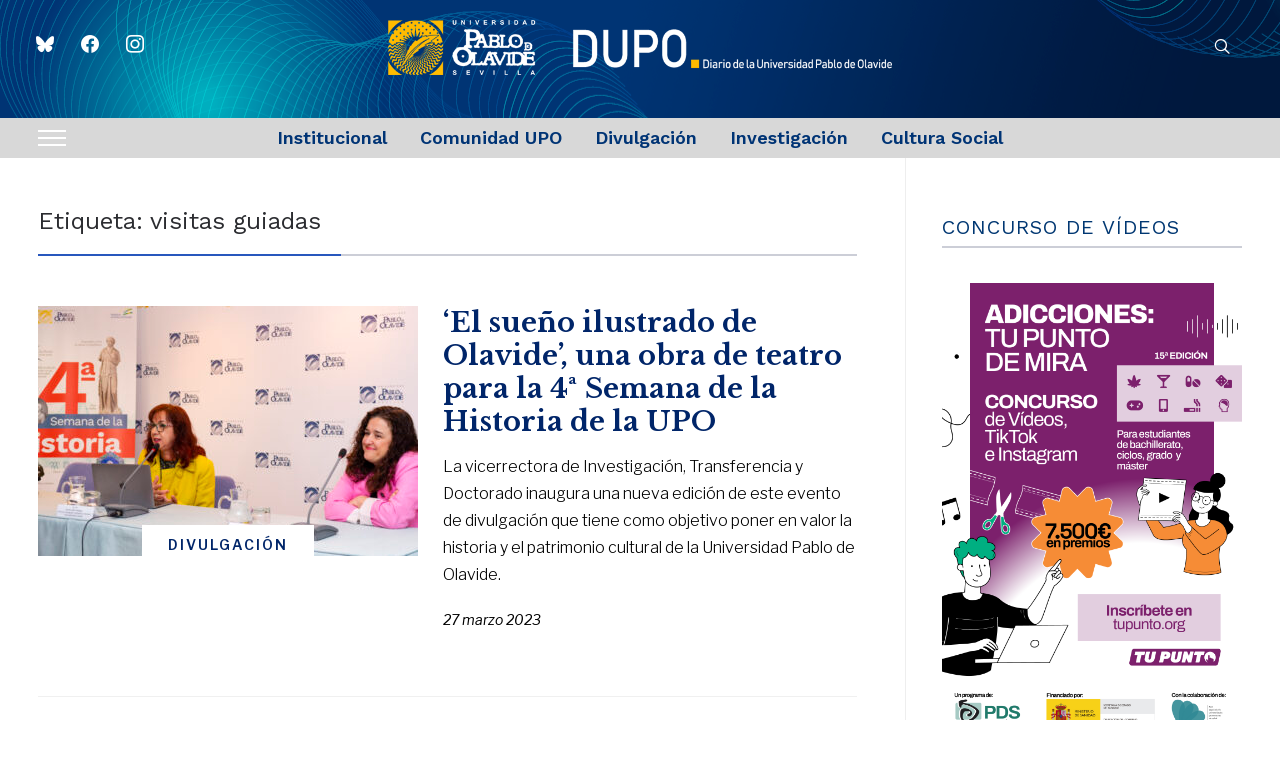

--- FILE ---
content_type: text/html; charset=UTF-8
request_url: https://www.upo.es/diario/tag/visitas-guiadas/
body_size: 28064
content:
<!DOCTYPE html>
<html lang="es-ES">
<head>
    <meta charset="UTF-8">
    <meta name="viewport" content="width=device-width, initial-scale=1.0">
    <link rel="profile" href="http://gmpg.org/xfn/11">
    <link rel="pingback" href="https://www.upo.es/diario/xmlrpc.php">
    <link rel="preload" as="font" href="https://www.upo.es/diario/wp-content/themes/wpzoom-prime-news/fonts/primenews.ttf" type="font/ttf" crossorigin>

    <title>visitas guiadas &#8211; DUPO &#8211; Diario de la Universidad Pablo de Olavide</title>
<meta name='robots' content='max-image-preview:large' />
	<style>img:is([sizes="auto" i], [sizes^="auto," i]) { contain-intrinsic-size: 3000px 1500px }</style>
	<link rel='dns-prefetch' href='//fonts.googleapis.com' />
<link rel="alternate" type="application/rss+xml" title="DUPO - Diario de la Universidad Pablo de Olavide &raquo; Feed" href="https://www.upo.es/diario/feed/" />
<link rel="alternate" type="application/rss+xml" title="DUPO - Diario de la Universidad Pablo de Olavide &raquo; Feed de los comentarios" href="https://www.upo.es/diario/comments/feed/" />
<script type="text/javascript" id="wpp-js" src="https://www.upo.es/diario/wp-content/plugins/wordpress-popular-posts/assets/js/wpp.min.js?ver=7.2.0" data-sampling="0" data-sampling-rate="100" data-api-url="https://www.upo.es/diario/wp-json/wordpress-popular-posts" data-post-id="0" data-token="d46985a798" data-lang="0" data-debug="0"></script>
<link rel="alternate" type="application/rss+xml" title="DUPO - Diario de la Universidad Pablo de Olavide &raquo; Etiqueta visitas guiadas del feed" href="https://www.upo.es/diario/tag/visitas-guiadas/feed/" />
		<!-- This site uses the Google Analytics by MonsterInsights plugin v9.11.1 - Using Analytics tracking - https://www.monsterinsights.com/ -->
							<script src="//www.googletagmanager.com/gtag/js?id=G-NT6L6KBDHP"  data-cfasync="false" data-wpfc-render="false" type="text/javascript" async></script>
			<script data-cfasync="false" data-wpfc-render="false" type="text/javascript">
				var mi_version = '9.11.1';
				var mi_track_user = true;
				var mi_no_track_reason = '';
								var MonsterInsightsDefaultLocations = {"page_location":"https:\/\/www.upo.es\/diario\/tag\/visitas-guiadas\/"};
								if ( typeof MonsterInsightsPrivacyGuardFilter === 'function' ) {
					var MonsterInsightsLocations = (typeof MonsterInsightsExcludeQuery === 'object') ? MonsterInsightsPrivacyGuardFilter( MonsterInsightsExcludeQuery ) : MonsterInsightsPrivacyGuardFilter( MonsterInsightsDefaultLocations );
				} else {
					var MonsterInsightsLocations = (typeof MonsterInsightsExcludeQuery === 'object') ? MonsterInsightsExcludeQuery : MonsterInsightsDefaultLocations;
				}

								var disableStrs = [
										'ga-disable-G-NT6L6KBDHP',
									];

				/* Function to detect opted out users */
				function __gtagTrackerIsOptedOut() {
					for (var index = 0; index < disableStrs.length; index++) {
						if (document.cookie.indexOf(disableStrs[index] + '=true') > -1) {
							return true;
						}
					}

					return false;
				}

				/* Disable tracking if the opt-out cookie exists. */
				if (__gtagTrackerIsOptedOut()) {
					for (var index = 0; index < disableStrs.length; index++) {
						window[disableStrs[index]] = true;
					}
				}

				/* Opt-out function */
				function __gtagTrackerOptout() {
					for (var index = 0; index < disableStrs.length; index++) {
						document.cookie = disableStrs[index] + '=true; expires=Thu, 31 Dec 2099 23:59:59 UTC; path=/';
						window[disableStrs[index]] = true;
					}
				}

				if ('undefined' === typeof gaOptout) {
					function gaOptout() {
						__gtagTrackerOptout();
					}
				}
								window.dataLayer = window.dataLayer || [];

				window.MonsterInsightsDualTracker = {
					helpers: {},
					trackers: {},
				};
				if (mi_track_user) {
					function __gtagDataLayer() {
						dataLayer.push(arguments);
					}

					function __gtagTracker(type, name, parameters) {
						if (!parameters) {
							parameters = {};
						}

						if (parameters.send_to) {
							__gtagDataLayer.apply(null, arguments);
							return;
						}

						if (type === 'event') {
														parameters.send_to = monsterinsights_frontend.v4_id;
							var hookName = name;
							if (typeof parameters['event_category'] !== 'undefined') {
								hookName = parameters['event_category'] + ':' + name;
							}

							if (typeof MonsterInsightsDualTracker.trackers[hookName] !== 'undefined') {
								MonsterInsightsDualTracker.trackers[hookName](parameters);
							} else {
								__gtagDataLayer('event', name, parameters);
							}
							
						} else {
							__gtagDataLayer.apply(null, arguments);
						}
					}

					__gtagTracker('js', new Date());
					__gtagTracker('set', {
						'developer_id.dZGIzZG': true,
											});
					if ( MonsterInsightsLocations.page_location ) {
						__gtagTracker('set', MonsterInsightsLocations);
					}
										__gtagTracker('config', 'G-NT6L6KBDHP', {"forceSSL":"true","link_attribution":"true"} );
										window.gtag = __gtagTracker;										(function () {
						/* https://developers.google.com/analytics/devguides/collection/analyticsjs/ */
						/* ga and __gaTracker compatibility shim. */
						var noopfn = function () {
							return null;
						};
						var newtracker = function () {
							return new Tracker();
						};
						var Tracker = function () {
							return null;
						};
						var p = Tracker.prototype;
						p.get = noopfn;
						p.set = noopfn;
						p.send = function () {
							var args = Array.prototype.slice.call(arguments);
							args.unshift('send');
							__gaTracker.apply(null, args);
						};
						var __gaTracker = function () {
							var len = arguments.length;
							if (len === 0) {
								return;
							}
							var f = arguments[len - 1];
							if (typeof f !== 'object' || f === null || typeof f.hitCallback !== 'function') {
								if ('send' === arguments[0]) {
									var hitConverted, hitObject = false, action;
									if ('event' === arguments[1]) {
										if ('undefined' !== typeof arguments[3]) {
											hitObject = {
												'eventAction': arguments[3],
												'eventCategory': arguments[2],
												'eventLabel': arguments[4],
												'value': arguments[5] ? arguments[5] : 1,
											}
										}
									}
									if ('pageview' === arguments[1]) {
										if ('undefined' !== typeof arguments[2]) {
											hitObject = {
												'eventAction': 'page_view',
												'page_path': arguments[2],
											}
										}
									}
									if (typeof arguments[2] === 'object') {
										hitObject = arguments[2];
									}
									if (typeof arguments[5] === 'object') {
										Object.assign(hitObject, arguments[5]);
									}
									if ('undefined' !== typeof arguments[1].hitType) {
										hitObject = arguments[1];
										if ('pageview' === hitObject.hitType) {
											hitObject.eventAction = 'page_view';
										}
									}
									if (hitObject) {
										action = 'timing' === arguments[1].hitType ? 'timing_complete' : hitObject.eventAction;
										hitConverted = mapArgs(hitObject);
										__gtagTracker('event', action, hitConverted);
									}
								}
								return;
							}

							function mapArgs(args) {
								var arg, hit = {};
								var gaMap = {
									'eventCategory': 'event_category',
									'eventAction': 'event_action',
									'eventLabel': 'event_label',
									'eventValue': 'event_value',
									'nonInteraction': 'non_interaction',
									'timingCategory': 'event_category',
									'timingVar': 'name',
									'timingValue': 'value',
									'timingLabel': 'event_label',
									'page': 'page_path',
									'location': 'page_location',
									'title': 'page_title',
									'referrer' : 'page_referrer',
								};
								for (arg in args) {
																		if (!(!args.hasOwnProperty(arg) || !gaMap.hasOwnProperty(arg))) {
										hit[gaMap[arg]] = args[arg];
									} else {
										hit[arg] = args[arg];
									}
								}
								return hit;
							}

							try {
								f.hitCallback();
							} catch (ex) {
							}
						};
						__gaTracker.create = newtracker;
						__gaTracker.getByName = newtracker;
						__gaTracker.getAll = function () {
							return [];
						};
						__gaTracker.remove = noopfn;
						__gaTracker.loaded = true;
						window['__gaTracker'] = __gaTracker;
					})();
									} else {
										console.log("");
					(function () {
						function __gtagTracker() {
							return null;
						}

						window['__gtagTracker'] = __gtagTracker;
						window['gtag'] = __gtagTracker;
					})();
									}
			</script>
							<!-- / Google Analytics by MonsterInsights -->
		<script type="text/javascript">
/* <![CDATA[ */
window._wpemojiSettings = {"baseUrl":"https:\/\/s.w.org\/images\/core\/emoji\/15.0.3\/72x72\/","ext":".png","svgUrl":"https:\/\/s.w.org\/images\/core\/emoji\/15.0.3\/svg\/","svgExt":".svg","source":{"concatemoji":"https:\/\/www.upo.es\/diario\/wp-includes\/js\/wp-emoji-release.min.js?ver=6.7.4"}};
/*! This file is auto-generated */
!function(i,n){var o,s,e;function c(e){try{var t={supportTests:e,timestamp:(new Date).valueOf()};sessionStorage.setItem(o,JSON.stringify(t))}catch(e){}}function p(e,t,n){e.clearRect(0,0,e.canvas.width,e.canvas.height),e.fillText(t,0,0);var t=new Uint32Array(e.getImageData(0,0,e.canvas.width,e.canvas.height).data),r=(e.clearRect(0,0,e.canvas.width,e.canvas.height),e.fillText(n,0,0),new Uint32Array(e.getImageData(0,0,e.canvas.width,e.canvas.height).data));return t.every(function(e,t){return e===r[t]})}function u(e,t,n){switch(t){case"flag":return n(e,"\ud83c\udff3\ufe0f\u200d\u26a7\ufe0f","\ud83c\udff3\ufe0f\u200b\u26a7\ufe0f")?!1:!n(e,"\ud83c\uddfa\ud83c\uddf3","\ud83c\uddfa\u200b\ud83c\uddf3")&&!n(e,"\ud83c\udff4\udb40\udc67\udb40\udc62\udb40\udc65\udb40\udc6e\udb40\udc67\udb40\udc7f","\ud83c\udff4\u200b\udb40\udc67\u200b\udb40\udc62\u200b\udb40\udc65\u200b\udb40\udc6e\u200b\udb40\udc67\u200b\udb40\udc7f");case"emoji":return!n(e,"\ud83d\udc26\u200d\u2b1b","\ud83d\udc26\u200b\u2b1b")}return!1}function f(e,t,n){var r="undefined"!=typeof WorkerGlobalScope&&self instanceof WorkerGlobalScope?new OffscreenCanvas(300,150):i.createElement("canvas"),a=r.getContext("2d",{willReadFrequently:!0}),o=(a.textBaseline="top",a.font="600 32px Arial",{});return e.forEach(function(e){o[e]=t(a,e,n)}),o}function t(e){var t=i.createElement("script");t.src=e,t.defer=!0,i.head.appendChild(t)}"undefined"!=typeof Promise&&(o="wpEmojiSettingsSupports",s=["flag","emoji"],n.supports={everything:!0,everythingExceptFlag:!0},e=new Promise(function(e){i.addEventListener("DOMContentLoaded",e,{once:!0})}),new Promise(function(t){var n=function(){try{var e=JSON.parse(sessionStorage.getItem(o));if("object"==typeof e&&"number"==typeof e.timestamp&&(new Date).valueOf()<e.timestamp+604800&&"object"==typeof e.supportTests)return e.supportTests}catch(e){}return null}();if(!n){if("undefined"!=typeof Worker&&"undefined"!=typeof OffscreenCanvas&&"undefined"!=typeof URL&&URL.createObjectURL&&"undefined"!=typeof Blob)try{var e="postMessage("+f.toString()+"("+[JSON.stringify(s),u.toString(),p.toString()].join(",")+"));",r=new Blob([e],{type:"text/javascript"}),a=new Worker(URL.createObjectURL(r),{name:"wpTestEmojiSupports"});return void(a.onmessage=function(e){c(n=e.data),a.terminate(),t(n)})}catch(e){}c(n=f(s,u,p))}t(n)}).then(function(e){for(var t in e)n.supports[t]=e[t],n.supports.everything=n.supports.everything&&n.supports[t],"flag"!==t&&(n.supports.everythingExceptFlag=n.supports.everythingExceptFlag&&n.supports[t]);n.supports.everythingExceptFlag=n.supports.everythingExceptFlag&&!n.supports.flag,n.DOMReady=!1,n.readyCallback=function(){n.DOMReady=!0}}).then(function(){return e}).then(function(){var e;n.supports.everything||(n.readyCallback(),(e=n.source||{}).concatemoji?t(e.concatemoji):e.wpemoji&&e.twemoji&&(t(e.twemoji),t(e.wpemoji)))}))}((window,document),window._wpemojiSettings);
/* ]]> */
</script>
<style id='wp-emoji-styles-inline-css' type='text/css'>

	img.wp-smiley, img.emoji {
		display: inline !important;
		border: none !important;
		box-shadow: none !important;
		height: 1em !important;
		width: 1em !important;
		margin: 0 0.07em !important;
		vertical-align: -0.1em !important;
		background: none !important;
		padding: 0 !important;
	}
</style>
<link rel='stylesheet' id='wp-block-library-css' href='https://www.upo.es/diario/wp-includes/css/dist/block-library/style.min.css?ver=6.7.4' type='text/css' media='all' />
<style id='wp-block-library-theme-inline-css' type='text/css'>
.wp-block-audio :where(figcaption){color:#555;font-size:13px;text-align:center}.is-dark-theme .wp-block-audio :where(figcaption){color:#ffffffa6}.wp-block-audio{margin:0 0 1em}.wp-block-code{border:1px solid #ccc;border-radius:4px;font-family:Menlo,Consolas,monaco,monospace;padding:.8em 1em}.wp-block-embed :where(figcaption){color:#555;font-size:13px;text-align:center}.is-dark-theme .wp-block-embed :where(figcaption){color:#ffffffa6}.wp-block-embed{margin:0 0 1em}.blocks-gallery-caption{color:#555;font-size:13px;text-align:center}.is-dark-theme .blocks-gallery-caption{color:#ffffffa6}:root :where(.wp-block-image figcaption){color:#555;font-size:13px;text-align:center}.is-dark-theme :root :where(.wp-block-image figcaption){color:#ffffffa6}.wp-block-image{margin:0 0 1em}.wp-block-pullquote{border-bottom:4px solid;border-top:4px solid;color:currentColor;margin-bottom:1.75em}.wp-block-pullquote cite,.wp-block-pullquote footer,.wp-block-pullquote__citation{color:currentColor;font-size:.8125em;font-style:normal;text-transform:uppercase}.wp-block-quote{border-left:.25em solid;margin:0 0 1.75em;padding-left:1em}.wp-block-quote cite,.wp-block-quote footer{color:currentColor;font-size:.8125em;font-style:normal;position:relative}.wp-block-quote:where(.has-text-align-right){border-left:none;border-right:.25em solid;padding-left:0;padding-right:1em}.wp-block-quote:where(.has-text-align-center){border:none;padding-left:0}.wp-block-quote.is-large,.wp-block-quote.is-style-large,.wp-block-quote:where(.is-style-plain){border:none}.wp-block-search .wp-block-search__label{font-weight:700}.wp-block-search__button{border:1px solid #ccc;padding:.375em .625em}:where(.wp-block-group.has-background){padding:1.25em 2.375em}.wp-block-separator.has-css-opacity{opacity:.4}.wp-block-separator{border:none;border-bottom:2px solid;margin-left:auto;margin-right:auto}.wp-block-separator.has-alpha-channel-opacity{opacity:1}.wp-block-separator:not(.is-style-wide):not(.is-style-dots){width:100px}.wp-block-separator.has-background:not(.is-style-dots){border-bottom:none;height:1px}.wp-block-separator.has-background:not(.is-style-wide):not(.is-style-dots){height:2px}.wp-block-table{margin:0 0 1em}.wp-block-table td,.wp-block-table th{word-break:normal}.wp-block-table :where(figcaption){color:#555;font-size:13px;text-align:center}.is-dark-theme .wp-block-table :where(figcaption){color:#ffffffa6}.wp-block-video :where(figcaption){color:#555;font-size:13px;text-align:center}.is-dark-theme .wp-block-video :where(figcaption){color:#ffffffa6}.wp-block-video{margin:0 0 1em}:root :where(.wp-block-template-part.has-background){margin-bottom:0;margin-top:0;padding:1.25em 2.375em}
</style>
<link rel='stylesheet' id='swiper-css-css' href='https://www.upo.es/diario/wp-content/plugins/instagram-widget-by-wpzoom/dist/styles/library/swiper.css?ver=7.4.1' type='text/css' media='all' />
<link rel='stylesheet' id='dashicons-css' href='https://www.upo.es/diario/wp-includes/css/dashicons.min.css?ver=6.7.4' type='text/css' media='all' />
<link rel='stylesheet' id='magnific-popup-css' href='https://www.upo.es/diario/wp-content/plugins/instagram-widget-by-wpzoom/dist/styles/library/magnific-popup.css?ver=2.2.4' type='text/css' media='all' />
<link rel='stylesheet' id='wpz-insta_block-frontend-style-css' href='https://www.upo.es/diario/wp-content/plugins/instagram-widget-by-wpzoom/dist/styles/frontend/index.css?ver=a4e21646521a58bf18c9781ae1cc430e' type='text/css' media='all' />
<link rel='stylesheet' id='wpzoom-social-icons-block-style-css' href='https://www.upo.es/diario/wp-content/plugins/social-icons-widget-by-wpzoom/block/dist/style-wpzoom-social-icons.css?ver=4.3.4' type='text/css' media='all' />
<style id='classic-theme-styles-inline-css' type='text/css'>
/*! This file is auto-generated */
.wp-block-button__link{color:#fff;background-color:#32373c;border-radius:9999px;box-shadow:none;text-decoration:none;padding:calc(.667em + 2px) calc(1.333em + 2px);font-size:1.125em}.wp-block-file__button{background:#32373c;color:#fff;text-decoration:none}
</style>
<style id='global-styles-inline-css' type='text/css'>
:root{--wp--preset--aspect-ratio--square: 1;--wp--preset--aspect-ratio--4-3: 4/3;--wp--preset--aspect-ratio--3-4: 3/4;--wp--preset--aspect-ratio--3-2: 3/2;--wp--preset--aspect-ratio--2-3: 2/3;--wp--preset--aspect-ratio--16-9: 16/9;--wp--preset--aspect-ratio--9-16: 9/16;--wp--preset--color--black: #000000;--wp--preset--color--cyan-bluish-gray: #abb8c3;--wp--preset--color--white: #ffffff;--wp--preset--color--pale-pink: #f78da7;--wp--preset--color--vivid-red: #cf2e2e;--wp--preset--color--luminous-vivid-orange: #ff6900;--wp--preset--color--luminous-vivid-amber: #fcb900;--wp--preset--color--light-green-cyan: #7bdcb5;--wp--preset--color--vivid-green-cyan: #00d084;--wp--preset--color--pale-cyan-blue: #8ed1fc;--wp--preset--color--vivid-cyan-blue: #0693e3;--wp--preset--color--vivid-purple: #9b51e0;--wp--preset--gradient--vivid-cyan-blue-to-vivid-purple: linear-gradient(135deg,rgba(6,147,227,1) 0%,rgb(155,81,224) 100%);--wp--preset--gradient--light-green-cyan-to-vivid-green-cyan: linear-gradient(135deg,rgb(122,220,180) 0%,rgb(0,208,130) 100%);--wp--preset--gradient--luminous-vivid-amber-to-luminous-vivid-orange: linear-gradient(135deg,rgba(252,185,0,1) 0%,rgba(255,105,0,1) 100%);--wp--preset--gradient--luminous-vivid-orange-to-vivid-red: linear-gradient(135deg,rgba(255,105,0,1) 0%,rgb(207,46,46) 100%);--wp--preset--gradient--very-light-gray-to-cyan-bluish-gray: linear-gradient(135deg,rgb(238,238,238) 0%,rgb(169,184,195) 100%);--wp--preset--gradient--cool-to-warm-spectrum: linear-gradient(135deg,rgb(74,234,220) 0%,rgb(151,120,209) 20%,rgb(207,42,186) 40%,rgb(238,44,130) 60%,rgb(251,105,98) 80%,rgb(254,248,76) 100%);--wp--preset--gradient--blush-light-purple: linear-gradient(135deg,rgb(255,206,236) 0%,rgb(152,150,240) 100%);--wp--preset--gradient--blush-bordeaux: linear-gradient(135deg,rgb(254,205,165) 0%,rgb(254,45,45) 50%,rgb(107,0,62) 100%);--wp--preset--gradient--luminous-dusk: linear-gradient(135deg,rgb(255,203,112) 0%,rgb(199,81,192) 50%,rgb(65,88,208) 100%);--wp--preset--gradient--pale-ocean: linear-gradient(135deg,rgb(255,245,203) 0%,rgb(182,227,212) 50%,rgb(51,167,181) 100%);--wp--preset--gradient--electric-grass: linear-gradient(135deg,rgb(202,248,128) 0%,rgb(113,206,126) 100%);--wp--preset--gradient--midnight: linear-gradient(135deg,rgb(2,3,129) 0%,rgb(40,116,252) 100%);--wp--preset--font-size--small: 13px;--wp--preset--font-size--medium: 20px;--wp--preset--font-size--large: 36px;--wp--preset--font-size--x-large: 42px;--wp--preset--spacing--20: 0.44rem;--wp--preset--spacing--30: 0.67rem;--wp--preset--spacing--40: 1rem;--wp--preset--spacing--50: 1.5rem;--wp--preset--spacing--60: 2.25rem;--wp--preset--spacing--70: 3.38rem;--wp--preset--spacing--80: 5.06rem;--wp--preset--shadow--natural: 6px 6px 9px rgba(0, 0, 0, 0.2);--wp--preset--shadow--deep: 12px 12px 50px rgba(0, 0, 0, 0.4);--wp--preset--shadow--sharp: 6px 6px 0px rgba(0, 0, 0, 0.2);--wp--preset--shadow--outlined: 6px 6px 0px -3px rgba(255, 255, 255, 1), 6px 6px rgba(0, 0, 0, 1);--wp--preset--shadow--crisp: 6px 6px 0px rgba(0, 0, 0, 1);}:where(.is-layout-flex){gap: 0.5em;}:where(.is-layout-grid){gap: 0.5em;}body .is-layout-flex{display: flex;}.is-layout-flex{flex-wrap: wrap;align-items: center;}.is-layout-flex > :is(*, div){margin: 0;}body .is-layout-grid{display: grid;}.is-layout-grid > :is(*, div){margin: 0;}:where(.wp-block-columns.is-layout-flex){gap: 2em;}:where(.wp-block-columns.is-layout-grid){gap: 2em;}:where(.wp-block-post-template.is-layout-flex){gap: 1.25em;}:where(.wp-block-post-template.is-layout-grid){gap: 1.25em;}.has-black-color{color: var(--wp--preset--color--black) !important;}.has-cyan-bluish-gray-color{color: var(--wp--preset--color--cyan-bluish-gray) !important;}.has-white-color{color: var(--wp--preset--color--white) !important;}.has-pale-pink-color{color: var(--wp--preset--color--pale-pink) !important;}.has-vivid-red-color{color: var(--wp--preset--color--vivid-red) !important;}.has-luminous-vivid-orange-color{color: var(--wp--preset--color--luminous-vivid-orange) !important;}.has-luminous-vivid-amber-color{color: var(--wp--preset--color--luminous-vivid-amber) !important;}.has-light-green-cyan-color{color: var(--wp--preset--color--light-green-cyan) !important;}.has-vivid-green-cyan-color{color: var(--wp--preset--color--vivid-green-cyan) !important;}.has-pale-cyan-blue-color{color: var(--wp--preset--color--pale-cyan-blue) !important;}.has-vivid-cyan-blue-color{color: var(--wp--preset--color--vivid-cyan-blue) !important;}.has-vivid-purple-color{color: var(--wp--preset--color--vivid-purple) !important;}.has-black-background-color{background-color: var(--wp--preset--color--black) !important;}.has-cyan-bluish-gray-background-color{background-color: var(--wp--preset--color--cyan-bluish-gray) !important;}.has-white-background-color{background-color: var(--wp--preset--color--white) !important;}.has-pale-pink-background-color{background-color: var(--wp--preset--color--pale-pink) !important;}.has-vivid-red-background-color{background-color: var(--wp--preset--color--vivid-red) !important;}.has-luminous-vivid-orange-background-color{background-color: var(--wp--preset--color--luminous-vivid-orange) !important;}.has-luminous-vivid-amber-background-color{background-color: var(--wp--preset--color--luminous-vivid-amber) !important;}.has-light-green-cyan-background-color{background-color: var(--wp--preset--color--light-green-cyan) !important;}.has-vivid-green-cyan-background-color{background-color: var(--wp--preset--color--vivid-green-cyan) !important;}.has-pale-cyan-blue-background-color{background-color: var(--wp--preset--color--pale-cyan-blue) !important;}.has-vivid-cyan-blue-background-color{background-color: var(--wp--preset--color--vivid-cyan-blue) !important;}.has-vivid-purple-background-color{background-color: var(--wp--preset--color--vivid-purple) !important;}.has-black-border-color{border-color: var(--wp--preset--color--black) !important;}.has-cyan-bluish-gray-border-color{border-color: var(--wp--preset--color--cyan-bluish-gray) !important;}.has-white-border-color{border-color: var(--wp--preset--color--white) !important;}.has-pale-pink-border-color{border-color: var(--wp--preset--color--pale-pink) !important;}.has-vivid-red-border-color{border-color: var(--wp--preset--color--vivid-red) !important;}.has-luminous-vivid-orange-border-color{border-color: var(--wp--preset--color--luminous-vivid-orange) !important;}.has-luminous-vivid-amber-border-color{border-color: var(--wp--preset--color--luminous-vivid-amber) !important;}.has-light-green-cyan-border-color{border-color: var(--wp--preset--color--light-green-cyan) !important;}.has-vivid-green-cyan-border-color{border-color: var(--wp--preset--color--vivid-green-cyan) !important;}.has-pale-cyan-blue-border-color{border-color: var(--wp--preset--color--pale-cyan-blue) !important;}.has-vivid-cyan-blue-border-color{border-color: var(--wp--preset--color--vivid-cyan-blue) !important;}.has-vivid-purple-border-color{border-color: var(--wp--preset--color--vivid-purple) !important;}.has-vivid-cyan-blue-to-vivid-purple-gradient-background{background: var(--wp--preset--gradient--vivid-cyan-blue-to-vivid-purple) !important;}.has-light-green-cyan-to-vivid-green-cyan-gradient-background{background: var(--wp--preset--gradient--light-green-cyan-to-vivid-green-cyan) !important;}.has-luminous-vivid-amber-to-luminous-vivid-orange-gradient-background{background: var(--wp--preset--gradient--luminous-vivid-amber-to-luminous-vivid-orange) !important;}.has-luminous-vivid-orange-to-vivid-red-gradient-background{background: var(--wp--preset--gradient--luminous-vivid-orange-to-vivid-red) !important;}.has-very-light-gray-to-cyan-bluish-gray-gradient-background{background: var(--wp--preset--gradient--very-light-gray-to-cyan-bluish-gray) !important;}.has-cool-to-warm-spectrum-gradient-background{background: var(--wp--preset--gradient--cool-to-warm-spectrum) !important;}.has-blush-light-purple-gradient-background{background: var(--wp--preset--gradient--blush-light-purple) !important;}.has-blush-bordeaux-gradient-background{background: var(--wp--preset--gradient--blush-bordeaux) !important;}.has-luminous-dusk-gradient-background{background: var(--wp--preset--gradient--luminous-dusk) !important;}.has-pale-ocean-gradient-background{background: var(--wp--preset--gradient--pale-ocean) !important;}.has-electric-grass-gradient-background{background: var(--wp--preset--gradient--electric-grass) !important;}.has-midnight-gradient-background{background: var(--wp--preset--gradient--midnight) !important;}.has-small-font-size{font-size: var(--wp--preset--font-size--small) !important;}.has-medium-font-size{font-size: var(--wp--preset--font-size--medium) !important;}.has-large-font-size{font-size: var(--wp--preset--font-size--large) !important;}.has-x-large-font-size{font-size: var(--wp--preset--font-size--x-large) !important;}
:where(.wp-block-post-template.is-layout-flex){gap: 1.25em;}:where(.wp-block-post-template.is-layout-grid){gap: 1.25em;}
:where(.wp-block-columns.is-layout-flex){gap: 2em;}:where(.wp-block-columns.is-layout-grid){gap: 2em;}
:root :where(.wp-block-pullquote){font-size: 1.5em;line-height: 1.6;}
</style>
<link rel='stylesheet' id='trp-language-switcher-style-css' href='https://www.upo.es/diario/wp-content/plugins/translatepress-multilingual/assets/css/trp-language-switcher.css?ver=1.6.9' type='text/css' media='all' />
<link rel='stylesheet' id='wordpress-popular-posts-css-css' href='https://www.upo.es/diario/wp-content/plugins/wordpress-popular-posts/assets/css/wpp.css?ver=7.2.0' type='text/css' media='all' />
<link rel='stylesheet' id='zoom-theme-utils-css-css' href='https://www.upo.es/diario/wp-content/themes/wpzoom-prime-news/functions/wpzoom/assets/css/theme-utils.css?ver=6.7.4' type='text/css' media='all' />
<link rel='stylesheet' id='primenews-google-fonts-css' href='https://fonts.googleapis.com/css?family=Libre+Franklin%3Aregular%2C300%2C500%2C600%2C700%2C700i%2Citalic%7CWork+Sans%3Aregular%2C600%7CLibre+Baskerville%3Aregular%2C700&#038;display=swap&#038;ver=6.7.4' type='text/css' media='all' />
<link rel='stylesheet' id='primenews-style-css' href='https://www.upo.es/diario/wp-content/themes/wpzoom-prime-news/style.css?ver=1.0.12' type='text/css' media='all' />
<link rel='stylesheet' id='media-queries-css' href='https://www.upo.es/diario/wp-content/themes/wpzoom-prime-news/css/media-queries.css?ver=1.0.12' type='text/css' media='all' />
<link rel='stylesheet' id='primenews-style-color-default-css' href='https://www.upo.es/diario/wp-content/themes/wpzoom-prime-news/styles/default.css?ver=1.0.12' type='text/css' media='all' />
<link rel='stylesheet' id='wpzoom-social-icons-socicon-css' href='https://www.upo.es/diario/wp-content/plugins/social-icons-widget-by-wpzoom/assets/css/wpzoom-socicon.css?ver=1738311806' type='text/css' media='all' />
<link rel='stylesheet' id='wpzoom-social-icons-genericons-css' href='https://www.upo.es/diario/wp-content/plugins/social-icons-widget-by-wpzoom/assets/css/genericons.css?ver=1738311806' type='text/css' media='all' />
<link rel='stylesheet' id='wpzoom-social-icons-academicons-css' href='https://www.upo.es/diario/wp-content/plugins/social-icons-widget-by-wpzoom/assets/css/academicons.min.css?ver=1738311806' type='text/css' media='all' />
<link rel='stylesheet' id='wpzoom-social-icons-font-awesome-3-css' href='https://www.upo.es/diario/wp-content/plugins/social-icons-widget-by-wpzoom/assets/css/font-awesome-3.min.css?ver=1738311806' type='text/css' media='all' />
<link rel='stylesheet' id='wpzoom-social-icons-styles-css' href='https://www.upo.es/diario/wp-content/plugins/social-icons-widget-by-wpzoom/assets/css/wpzoom-social-icons-styles.css?ver=1738311806' type='text/css' media='all' />
<link rel='preload' as='font'  id='wpzoom-social-icons-font-academicons-woff2-css' href='https://www.upo.es/diario/wp-content/plugins/social-icons-widget-by-wpzoom/assets/font/academicons.woff2?v=1.9.2'  type='font/woff2' crossorigin />
<link rel='preload' as='font'  id='wpzoom-social-icons-font-fontawesome-3-woff2-css' href='https://www.upo.es/diario/wp-content/plugins/social-icons-widget-by-wpzoom/assets/font/fontawesome-webfont.woff2?v=4.7.0'  type='font/woff2' crossorigin />
<link rel='preload' as='font'  id='wpzoom-social-icons-font-genericons-woff-css' href='https://www.upo.es/diario/wp-content/plugins/social-icons-widget-by-wpzoom/assets/font/Genericons.woff'  type='font/woff' crossorigin />
<link rel='preload' as='font'  id='wpzoom-social-icons-font-socicon-woff2-css' href='https://www.upo.es/diario/wp-content/plugins/social-icons-widget-by-wpzoom/assets/font/socicon.woff2?v=4.3.4'  type='font/woff2' crossorigin />
<script type="text/javascript" src="https://www.upo.es/diario/wp-content/plugins/google-analytics-for-wordpress/assets/js/frontend-gtag.min.js?ver=9.11.1" id="monsterinsights-frontend-script-js" async="async" data-wp-strategy="async"></script>
<script data-cfasync="false" data-wpfc-render="false" type="text/javascript" id='monsterinsights-frontend-script-js-extra'>/* <![CDATA[ */
var monsterinsights_frontend = {"js_events_tracking":"true","download_extensions":"doc,pdf,ppt,zip,xls,docx,pptx,xlsx","inbound_paths":"[{\"path\":\"\\\/go\\\/\",\"label\":\"affiliate\"},{\"path\":\"\\\/recommend\\\/\",\"label\":\"affiliate\"}]","home_url":"https:\/\/www.upo.es\/diario","hash_tracking":"false","v4_id":"G-NT6L6KBDHP"};/* ]]> */
</script>
<script type="text/javascript" src="https://www.upo.es/diario/wp-includes/js/jquery/jquery.min.js?ver=3.7.1" id="jquery-core-js"></script>
<script type="text/javascript" src="https://www.upo.es/diario/wp-includes/js/jquery/jquery-migrate.min.js?ver=3.4.1" id="jquery-migrate-js"></script>
<script type="text/javascript" src="https://www.upo.es/diario/wp-includes/js/underscore.min.js?ver=1.13.7" id="underscore-js"></script>
<script type="text/javascript" id="wp-util-js-extra">
/* <![CDATA[ */
var _wpUtilSettings = {"ajax":{"url":"\/diario\/wp-admin\/admin-ajax.php"}};
/* ]]> */
</script>
<script type="text/javascript" src="https://www.upo.es/diario/wp-includes/js/wp-util.min.js?ver=6.7.4" id="wp-util-js"></script>
<script type="text/javascript" src="https://www.upo.es/diario/wp-content/plugins/instagram-widget-by-wpzoom/dist/scripts/library/magnific-popup.js?ver=1741087214" id="magnific-popup-js"></script>
<script type="text/javascript" src="https://www.upo.es/diario/wp-content/plugins/instagram-widget-by-wpzoom/dist/scripts/library/swiper.js?ver=7.4.1" id="swiper-js-js"></script>
<script type="text/javascript" src="https://www.upo.es/diario/wp-content/plugins/instagram-widget-by-wpzoom/dist/scripts/frontend/block.js?ver=9a3affef738588dbf17ec0443c4b21e9" id="wpz-insta_block-frontend-script-js"></script>
<script type="text/javascript" src="https://www.upo.es/diario/wp-content/themes/wpzoom-prime-news/js/init.js?ver=6.7.4" id="wpzoom-init-js"></script>
<link rel="https://api.w.org/" href="https://www.upo.es/diario/wp-json/" /><link rel="alternate" title="JSON" type="application/json" href="https://www.upo.es/diario/wp-json/wp/v2/tags/4881" /><link rel="EditURI" type="application/rsd+xml" title="RSD" href="https://www.upo.es/diario/xmlrpc.php?rsd" />
<meta name="generator" content="WordPress 6.7.4" />
<link rel="alternate" hreflang="es-ES" href="https://www.upo.es/diario/tag/visitas-guiadas/"/>
<link rel="alternate" hreflang="en-GB" href="https://www.upo.es/diario/en/tag/visitas-guiadas/"/>
            <style id="wpp-loading-animation-styles">@-webkit-keyframes bgslide{from{background-position-x:0}to{background-position-x:-200%}}@keyframes bgslide{from{background-position-x:0}to{background-position-x:-200%}}.wpp-widget-block-placeholder,.wpp-shortcode-placeholder{margin:0 auto;width:60px;height:3px;background:#dd3737;background:linear-gradient(90deg,#dd3737 0%,#571313 10%,#dd3737 100%);background-size:200% auto;border-radius:3px;-webkit-animation:bgslide 1s infinite linear;animation:bgslide 1s infinite linear}</style>
            <!-- WPZOOM Theme / Framework -->
<meta name="generator" content="Prime News 1.0.12" />
<meta name="generator" content="WPZOOM Framework 1.9.24" />

<!-- Begin Theme Custom CSS -->
<style type="text/css" id="wpzoom-prime-news-custom-css">
#slider.slide-blue .slides li .slide-overlay{background:-moz-linear-gradient(top, rgba(1,32,66,0) 3%, rgba(1,32,66,0.9) 100%); /* FF3.6+ */
           background: -webkit-linear-gradient(top, rgba(1,32,66,0) 3%, rgba(1,32,66,0.9) 100%); /* Chrome10+,Safari5.1+ */
           background: -o-linear-gradient(top, rgba(1,32,66,0) 3%, rgba(1,32,66,0.9) 100%); /* Opera 11.10+ */
           background: -ms-linear-gradient(top, rgba(1,32,66,0) 3%, rgba(1,32,66,0.9) 100%); /* IE10+ */
           background: linear-gradient(to bottom, rgba(1,32,66,0) 3%, rgba(1,32,66,0.9) 100%); /* W3C */;;}.navbar-brand-wpz .tagline{display:none;color:#003772;}body{color:#000000;font-weight:300;}h1, h2, h3, h4, h5, h6{color:#003772;}.navbar-brand-wpz a{color:#ffffff;}.navbar-brand-wpz a:hover{color:#ffffff;}a{color:#003772;}a:hover{color:#003772;}button, input[type=button], input[type=reset], input[type=submit]{background:#ffffff;color:#ffffff;}button:hover, input[type=button]:hover, input[type=reset]:hover, input[type=submit]:hover{background:#ffffff;color:#003671;}.site-header{background-color:#003475;}.featured_area{background-color:#ffffff;}.header_misc a{color:#ffffff;}.header_misc a:hover{color:#ffffff;}.header_misc .navbar-wpz > .current-menu-item > a, .header_misc .navbar-wpz > .current_page_item > a{color:#ffffff;}.sb-search .sb-icon-search{color:#ffffff;}.sb-search .sb-icon-search:hover, .sb-search .sb-search-input, .sb-search.sb-search-open .sb-icon-search:before{color:#000000;}.main-navbar{background:#d8d8d8;}.main-navbar .navbar-wpz > li > a{color:#003475;}.main-navbar .navbar-wpz > li > a:hover{color:#373737;}.main-navbar .navbar-wpz > .current-menu-item > a, .main-navbar .navbar-wpz > .current_page_item > a, .main-navbar .navbar-wpz > .current-menu-parent > a{color:#373737;}.navbar-wpz ul{background:#4c4c4c;}.slide-blue .slides li h3 a{color:#003671;}.slide-blue .slides li h3 a:hover{color:#ffffff;}.entry-title a{color:#002569;}.entry-title a:hover{color:#002569;}.cat-links a{color:#002569;}.cat-links a:hover{color:#002569;}.entry-meta{color:#000000;}.entry-meta a{color:#000000;}.entry-meta a:hover{color:#000000;}.recent-posts .entry-meta a:hover{border-color:#000000;}.readmore_button a{color:#000000;}.readmore_button a:hover, .readmore_button a:active{color:#000000;}.page h1.entry-title, .single h1.entry-title{color:#002569;}.single .entry-meta{color:#000000;}.single .entry-meta a{color:#000000;}.single .entry-meta a:hover{color:#000000;}.entry-content{color:#000000;}.entry-content a{color:#000000;}.widget .title{color:#003671;border-bottom-color:#003671;}#sidebar{color:#000000;}.site-footer{background-color:#003671;color:#ffffff;}.site-footer .widget .title{color:#ffffff;}.site-footer a{color:#ffffff;}.site-footer a:hover{color:#000000;}.navbar-brand-wpz h1{font-family:-apple-system, BlinkMacSystemFont, "Segoe UI", Roboto, Oxygen-Sans, Ubuntu, Cantarell, "Helvetica Neue", sans-serif;font-weight:normal;}.slides li h3{font-family:'Libre Baskerville', serif;font-size:72px;font-weight:normal;}.entry-title{font-family:'Libre Baskerville', serif;font-weight:normal;}.single h1.entry-title{font-family:'Libre Baskerville', serif;font-size:40px;}.page h1.entry-title{font-family:'Libre Baskerville', serif;font-size:40px;font-weight:normal;}
</style>
<!-- End Theme Custom CSS -->
		<style type="text/css" id="wp-custom-css">
			.page h2.subtitle, .single h2.subtitle, .secondary-title {
    font-size:1.4em;
		color:#737373;
	font-family: "Libre Franklin", sans-serif;
    }

.page h1.entry-title, .single h1.entry-title {
  line-height: 1.15;
 }

span.designed-by, .navbar-brand-wpz h1 {
display: none;
}

.brand-wrap {
	height:7.400em;
}

.navbar-brand-wpz{
	padding: 0px;
}

.entry-body h2.subtitle {
	display: none;
}

.site-header {
	background-image:url(https://www.upo.es/diario/wp-content/uploads/2022/12/fondo-DUPO-header_v4.png);
	background-repeat:no-repeat;
}


#navbar-main {
	height:35px;
margin-top:-15px;}

.featured_area {padding-top:25px}

.wp-caption-text { 
	padding-top:0px;
	padding-bottom:0px;
	font-size: 0.80em;  
}

#slider.slide-blue .slides li h3 {
    font-size: 40px;
    line-height: 1.2;
    font-weight: 700;
    font-family: "Libre Baskerville", sans-serif;
    margin: 0 0 10px; }

.feature-posts-list h3 {
    font-weight: 600;
    margin: 0 0 5px;
    font-size: 16px;
    line-height: 1.25;
	font-family: "Libre Baskerville", sans-serif;}

.entry-title {
  margin: 0 0 15px;
  font-size: 27px;
  font-weight: 600;
  letter-spacing: 0;
  line-height: 1.25;
 }


.single .entry-content {
    font-size: 1.25em;  
		color: #2B2C30;
    line-height: 1.50;
}

.home_dark_area a, .home_dark_area a:hover {
    color: #fff;
}

.site-footer {
    background-color: #3e3e3e;
    color: #ffffff;
}

.site-footer .widget .title {

	color: #b7b7b7;
}

.site-footer a, .site-footer a:hover, .wysija-paragraph {
    color: #b7b7b7;
}

.site-copyright, .copyright, .copyright a, .copyright a:hover {
	color: #ffffff;
}

.site-footer .textwidget{

	color: #b7b7b7;
}

.site-copyright {
	width: 98%;
}


.enlace_evento a, .enlace_evento a:hover {
    font-weight: 400;
    letter-spacing: 1px;
    display: inline-block;
    text-transform: uppercase;
    color: #fff;
    padding: 5px 10px;
    margin-bottom: -2px;
    background: #002569;
    text-align: right;

}

.entry-content a {
	text-decoration: none;
	color: #2857BD;
}
.entry-content blockquote {
float: right;
width: 100%;
text-align: left;
margin: 0 0 0 0;
background-image:url(https://www.upo.es/diario/wp-content/uploads/2023/04/blocquote-blue-3.png);
background-repeat:no-repeat;
}

.entry-content blockquote p {
font-family: "Libre Baskerville";
font-weight: bold;
color: #002569;
line-height: 1.30;
float: right;
width: 77%;
border-style: solid;
border-width: 0px 0px 0px 4px;
border-color: #ababab;
background-color:#e4e4e4;
text-align: left;
margin-top: 0.6em;
margin-right: 1.0em;
padding-left: 0.8em;
padding-top: 1.0em;
padding-bottom: 1.0em; 
}


.entry-content blockquote:before, .entry-content blockquote:after {
    display: none;
	  width: 0px;
	  margin: 5px auto;
}

.widget .title {
	font-size: 20px;    
	color: #003772;
	letter-spacing: 1px;
	text-transform: uppercase;
	padding-bottom: 8px;
	margin-top: 8px;
	margin-bottom: 7px;
	border-bottom: 2px solid #CCCED7;
}


@media only screen and (max-width: 980px) {
 .brand-wrap {
			height:70px;
	 background-image:url(https://www.upo.es/diario/wp-content/uploads/2020/03/DUPO_logo7_mobile3.png);
	 background-position: center;
	background-repeat:no-repeat;
			}
	.logo_upo_dupo {
  display: none;
			}
	.single .entry-content {
    font-size: 1.10em;  
		color: #2B2C30;
    line-height: 1.50;
}

}


.tag_list h4 {
margin-bottom: -17px;
}

.entry-content h3 {
    font-size: 1.3em;
	  color: #2B2C30;
		margin-top: 30px;
}

.entry-content h5 {
    font-size: 0.9em;
	  color: #002569;
	  text-transform: uppercase;
	  padding-left: 4.3em;
		margin-bottom: 1.7em;
}

.featured_area .left_col_posts  {
    margin-bottom: 0px;
}

.radiolavide-container {
  width: 100%;
}

.div-mitad-radiolavide {
  width: 50%;
  float: left; 
}

.wpp-list li {
          border-bottom: #ddd 1px solid;
					font-size: 0.9 em;
          line-height: 1.2;
					margin: 0 0 1.2em 0;
        	padding: 0 0 1em 0;
          text-decoration: none;
    }


    		</style>
		</head>
<body class="archive tag tag-visitas-guiadas tag-4881 translatepress-es_ES">

    
<div class="page-wrap">

    
    
    <div id="pageslide">
        <div id="slideNav" class="panel">

            <a href="#" class="closeBtn"></a>

            <div id="sidebar-pp">

                <div class="widget widget_nav_menu" id="nav_menu-6"><div class="menu-slide-menu-container"><ul id="menu-slide-menu" class="menu"><li id="menu-item-30878427" class="menu-item menu-item-type-custom menu-item-object-custom menu-item-home menu-item-30878427"><a href="https://www.upo.es/diario/">Inicio</a></li>
<li id="menu-item-30878420" class="menu-item menu-item-type-taxonomy menu-item-object-category menu-item-30878420"><a href="https://www.upo.es/diario/temas/institucional/">Institucional</a></li>
<li id="menu-item-30878416" class="menu-item menu-item-type-taxonomy menu-item-object-category menu-item-30878416"><a href="https://www.upo.es/diario/temas/comunidad/">Comunidad UPO</a></li>
<li id="menu-item-30878418" class="menu-item menu-item-type-taxonomy menu-item-object-category menu-item-30878418"><a href="https://www.upo.es/diario/temas/docencia-formacion/">Divulgación</a></li>
<li id="menu-item-30878421" class="menu-item menu-item-type-taxonomy menu-item-object-category menu-item-30878421"><a href="https://www.upo.es/diario/temas/ciencia/">Investigación</a></li>
<li id="menu-item-30878417" class="menu-item menu-item-type-taxonomy menu-item-object-category menu-item-30878417"><a href="https://www.upo.es/diario/temas/cultura-social/">Cultura Social</a></li>
<li id="menu-item-30878419" class="menu-item menu-item-type-taxonomy menu-item-object-category menu-item-30878419"><a href="https://www.upo.es/diario/temas/entrevista/">Entrevista</a></li>
<li id="menu-item-30878422" class="menu-item menu-item-type-taxonomy menu-item-object-category menu-item-30878422"><a href="https://www.upo.es/diario/temas/cultura/">La UPO es Cultura</a></li>
<li id="menu-item-30878424" class="menu-item menu-item-type-taxonomy menu-item-object-category menu-item-30878424"><a href="https://www.upo.es/diario/temas/theconversation/">The Conversation</a></li>
<li id="menu-item-30878423" class="menu-item menu-item-type-taxonomy menu-item-object-category menu-item-30878423"><a href="https://www.upo.es/diario/temas/podcast/">Podcast</a></li>
<li id="menu-item-30878425" class="menu-item menu-item-type-taxonomy menu-item-object-category menu-item-30878425"><a href="https://www.upo.es/diario/temas/video/">Vídeo</a></li>
</ul></div><div class="clear"></div></div>      <div class="widget widget_mailpoet_form" id="mailpoet_form-3">
  
      <h3 class="title">Newsletter</h3>
  
  <div class="
    mailpoet_form_popup_overlay
      "></div>
  <div
    id="mailpoet_form_6"
    class="
      mailpoet_form
      mailpoet_form_widget
      mailpoet_form_position_
      mailpoet_form_animation_
    "
      >

    <style type="text/css">
     #mailpoet_form_6 .mailpoet_form {  }
#mailpoet_form_6 .mailpoet_column_with_background { padding: 10px; }
#mailpoet_form_6 .mailpoet_form_column:not(:first-child) { margin-left: 20px; }
#mailpoet_form_6 .mailpoet_paragraph { line-height: 20px; margin-bottom: 20px; }
#mailpoet_form_6 .mailpoet_segment_label, #mailpoet_form_6 .mailpoet_text_label, #mailpoet_form_6 .mailpoet_textarea_label, #mailpoet_form_6 .mailpoet_select_label, #mailpoet_form_6 .mailpoet_radio_label, #mailpoet_form_6 .mailpoet_checkbox_label, #mailpoet_form_6 .mailpoet_list_label, #mailpoet_form_6 .mailpoet_date_label { display: block; font-weight: normal; }
#mailpoet_form_6 .mailpoet_text, #mailpoet_form_6 .mailpoet_textarea, #mailpoet_form_6 .mailpoet_select, #mailpoet_form_6 .mailpoet_date_month, #mailpoet_form_6 .mailpoet_date_day, #mailpoet_form_6 .mailpoet_date_year, #mailpoet_form_6 .mailpoet_date { display: block; }
#mailpoet_form_6 .mailpoet_text, #mailpoet_form_6 .mailpoet_textarea { width: 200px; }
#mailpoet_form_6 .mailpoet_checkbox {  }
#mailpoet_form_6 .mailpoet_submit {  }
#mailpoet_form_6 .mailpoet_divider {  }
#mailpoet_form_6 .mailpoet_message {  }
#mailpoet_form_6 .mailpoet_form_loading { width: 30px; text-align: center; line-height: normal; }
#mailpoet_form_6 .mailpoet_form_loading > span { width: 5px; height: 5px; background-color: #5b5b5b; }#mailpoet_form_6{border-radius: 0px;text-align: left;}#mailpoet_form_6 form.mailpoet_form {padding: 0px;}#mailpoet_form_6{width: 100%;}#mailpoet_form_6 .mailpoet_message {margin: 0; padding: 0 20px;}#mailpoet_form_6 .mailpoet_paragraph.last {margin-bottom: 0} @media (max-width: 500px) {#mailpoet_form_6 {background-image: none;}} @media (min-width: 500px) {#mailpoet_form_6 .last .mailpoet_paragraph:last-child {margin-bottom: 0}}  @media (max-width: 500px) {#mailpoet_form_6 .mailpoet_form_column:last-child .mailpoet_paragraph:last-child {margin-bottom: 0}} 
    </style>

    <form
      target="_self"
      method="post"
      action="https://www.upo.es/diario/wp-admin/admin-post.php?action=mailpoet_subscription_form"
      class="mailpoet_form mailpoet_form_form mailpoet_form_widget"
      novalidate
      data-delay=""
      data-exit-intent-enabled=""
      data-font-family=""
      data-cookie-expiration-time=""
    >
      <input type="hidden" name="data[form_id]" value="6" />
      <input type="hidden" name="token" value="88a28066da" />
      <input type="hidden" name="api_version" value="v1" />
      <input type="hidden" name="endpoint" value="subscribers" />
      <input type="hidden" name="mailpoet_method" value="subscribe" />

      <label class="mailpoet_hp_email_label" style="display: none !important;">Por favor, deja este campo vacío<input type="email" name="data[email]"/></label><div class="mailpoet_paragraph "><input type="email" autocomplete="email" class="mailpoet_text" id="form_email_6" name="data[form_field_YmE3NDRjN2UwZmQyX2VtYWls]" title="Dirección de correo electrónico" value="" style="width:100%;box-sizing:border-box;padding:5px;margin: 0 auto 0 0;" data-automation-id="form_email"  placeholder="Dirección de correo electrónico *" aria-label="Dirección de correo electrónico *" data-parsley-errors-container=".mailpoet_error_1gi3w" data-parsley-required="true" required aria-required="true" data-parsley-minlength="6" data-parsley-maxlength="150" data-parsley-type-message="Este valor debe ser un correo electrónico válido." data-parsley-required-message="Este campo es obligatorio."/><span class="mailpoet_error_1gi3w"></span></div>
<div class="mailpoet_paragraph "><input type="submit" class="mailpoet_submit" value="QUIERO RECIBIRLA" data-automation-id="subscribe-submit-button" style="background-color:#abb8c3;border-style:solid;border-radius:0px !important;border-width:1px;border-color:#003772;padding:5px;margin: 0 auto 0 0;color:#003772;font-weight:bold;" /><span class="mailpoet_form_loading"><span class="mailpoet_bounce1"></span><span class="mailpoet_bounce2"></span><span class="mailpoet_bounce3"></span></span></div>

      <div class="mailpoet_message">
        <p class="mailpoet_validate_success"
                style="display:none;"
                >¡Gracias! Revisa tu bandeja de entrada para confirmar tu suscripción.
        </p>
        <p class="mailpoet_validate_error"
                style="display:none;"
                >        </p>
      </div>
    </form>

      </div>

      <div class="clear"></div></div>
  <div class="widget zoom-social-icons-widget" id="zoom-social-icons-widget-6"><h3 class="title">@pablodeolavide</h3>
		
<ul class="zoom-social-icons-list zoom-social-icons-list--with-canvas zoom-social-icons-list--round zoom-social-icons-list--no-labels">

		
				<li class="zoom-social_icons-list__item">
		<a class="zoom-social_icons-list__link" href="http://www.facebook.com/pablodeolavide" target="_blank" title="Facebook" >
									
						<span class="screen-reader-text">facebook</span>
			
						<span class="zoom-social_icons-list-span social-icon socicon socicon-facebook" data-hover-rule="background-color" data-hover-color="#1877F2" style="background-color : #1877F2; font-size: 18px; padding:8px" ></span>
			
					</a>
	</li>

	
				<li class="zoom-social_icons-list__item">
		<a class="zoom-social_icons-list__link" href="http://www.twitter.com/pablodeolavide" target="_blank" title="Twitter" >
									
						<span class="screen-reader-text">twitter</span>
			
						<span class="zoom-social_icons-list-span social-icon socicon socicon-twitter" data-hover-rule="background-color" data-hover-color="#1da1f2" style="background-color : #1da1f2; font-size: 18px; padding:8px" ></span>
			
					</a>
	</li>

	
				<li class="zoom-social_icons-list__item">
		<a class="zoom-social_icons-list__link" href="http://instagram.com/pablodeolavide/" target="_blank" title="Instagram" >
									
						<span class="screen-reader-text">instagram</span>
			
						<span class="zoom-social_icons-list-span social-icon socicon socicon-instagram" data-hover-rule="background-color" data-hover-color="#e4405f" style="background-color : #e4405f; font-size: 18px; padding:8px" ></span>
			
					</a>
	</li>

	
				<li class="zoom-social_icons-list__item">
		<a class="zoom-social_icons-list__link" href="http://www.flickr.com/photos/pablodeolavide" target="_blank" title="" >
									
						<span class="screen-reader-text">flickr</span>
			
						<span class="zoom-social_icons-list-span social-icon socicon socicon-flickr" data-hover-rule="background-color" data-hover-color="#ff0084" style="background-color : #ff0084; font-size: 18px; padding:8px" ></span>
			
					</a>
	</li>

	
				<li class="zoom-social_icons-list__item">
		<a class="zoom-social_icons-list__link" href="https://www.linkedin.com/company/universidad-pablo-de-olavide" target="_blank" title="" >
									
						<span class="screen-reader-text">linkedin</span>
			
						<span class="zoom-social_icons-list-span social-icon socicon socicon-linkedin" data-hover-rule="background-color" data-hover-color="#0077B5" style="background-color : #0077B5; font-size: 18px; padding:8px" ></span>
			
					</a>
	</li>

	
				<li class="zoom-social_icons-list__item">
		<a class="zoom-social_icons-list__link" href="https://www.upo.es/diario/rss" target="_blank" title="" >
									
						<span class="screen-reader-text">rss</span>
			
						<span class="zoom-social_icons-list-span social-icon socicon socicon-rss" data-hover-rule="background-color" data-hover-color="#e64011" style="background-color : #e64011; font-size: 18px; padding:8px" ></span>
			
					</a>
	</li>

	
</ul>

		<div class="clear"></div></div>
            </div>

        </div>
    </div>


    <header class="site-header">

        <div class="inner-wrap">

            <div class="brand-wrap">

                

                <div class="header_social">
                    <div id="zoom-social-icons-widget-3" class="widget zoom-social-icons-widget"><h3 class="title"><span>Follow us</span></h3>
		
<ul class="zoom-social-icons-list zoom-social-icons-list--without-canvas zoom-social-icons-list--round zoom-social-icons-list--no-labels">

		
				<li class="zoom-social_icons-list__item">
		<a class="zoom-social_icons-list__link" href="https://bsky.app/profile/pablodeolavide.upo.es" target="_blank" title="Bluesky" >
									
						<span class="screen-reader-text">bluesky</span>
			
						<span class="zoom-social_icons-list-span social-icon socicon socicon-bluesky" data-hover-rule="color" data-hover-color="#ffffff" style="color : #ffffff; font-size: 18px; padding:8px" ></span>
			
					</a>
	</li>

	
				<li class="zoom-social_icons-list__item">
		<a class="zoom-social_icons-list__link" href="https://www.facebook.com/pablodeolavide/" target="_blank" title="Facebook" >
									
						<span class="screen-reader-text">facebook</span>
			
						<span class="zoom-social_icons-list-span social-icon socicon socicon-facebook" data-hover-rule="color" data-hover-color="#ffffff" style="color : #ffffff; font-size: 18px; padding:8px" ></span>
			
					</a>
	</li>

	
				<li class="zoom-social_icons-list__item">
		<a class="zoom-social_icons-list__link" href="https://www.instagram.com/pablodeolavide/" target="_blank" title="Instagram" >
									
						<span class="screen-reader-text">instagram</span>
			
						<span class="zoom-social_icons-list-span social-icon socicon socicon-instagram" data-hover-rule="color" data-hover-color="#ffffff" style="color : #ffffff; font-size: 18px; padding:8px" ></span>
			
					</a>
	</li>

	
</ul>

		</div>                </div><!-- .header_social -->


                <div class="navbar-brand-wpz">

                    <h1><a href="https://www.upo.es/diario" title="Noticias institucionales de la UPO, divulgación científica, cultura, deportes, galería de vídeos e imágenes. Agenda y actualidad universitaria">DUPO - Diario de la Universidad Pablo de Olavide</a></h1>					
					<a href="https://www.upo.es/diario/"><img  class="logo_upo_dupo" src="https://www.upo.es/diario/wp-content/uploads/2019/04/DUPO_logo7.png" alt="DUPO - Diario de la Universidad Pablo de Olavide" /></a>

                    <p class="tagline">Noticias institucionales de la UPO, divulgación científica, cultura, deportes, galería de vídeos e imágenes. Agenda y actualidad universitaria</p>

                </div><!-- .navbar-brand -->


                <div class="header_misc">
                    

                    <div id="sb-search" class="sb-search">
                        <form method="get" id="searchform" action="https://www.upo.es/diario/">
	<input type="search" class="sb-search-input" placeholder="Introduce palabras clave"  name="s" id="s" />
    <input type="submit" id="searchsubmit" class="sb-search-submit" value="Buscar" />
    <span class="sb-icon-search"></span>
</form>                    </div><!-- .sb-search -->
                </div>
            </div>
        </div>


        <nav class="main-navbar" role="navigation">

            <div class="inner-wrap">

                <div class="side-panel-btn">

                    
                        <a class="navbar-toggle" href="#slideNav">
                            <span class="sr-only">Toggle sidebar &amp; navigation</span>
                            <span class="icon-bar"></span>
                            <span class="icon-bar"></span>
                            <span class="icon-bar"></span>
                        </a>

                    
                </div><!-- .side-panel-btn -->


                <div class="navbar-header-main">
                    
                       <div id="menu-main-slide" class="menu-slide-menu-container"><ul id="menu-slide-menu-1" class="menu"><li class="menu-item menu-item-type-custom menu-item-object-custom menu-item-home menu-item-30878427"><a href="https://www.upo.es/diario/">Inicio</a></li>
<li class="menu-item menu-item-type-taxonomy menu-item-object-category menu-item-30878420"><a href="https://www.upo.es/diario/temas/institucional/">Institucional</a></li>
<li class="menu-item menu-item-type-taxonomy menu-item-object-category menu-item-30878416"><a href="https://www.upo.es/diario/temas/comunidad/">Comunidad UPO</a></li>
<li class="menu-item menu-item-type-taxonomy menu-item-object-category menu-item-30878418"><a href="https://www.upo.es/diario/temas/docencia-formacion/">Divulgación</a></li>
<li class="menu-item menu-item-type-taxonomy menu-item-object-category menu-item-30878421"><a href="https://www.upo.es/diario/temas/ciencia/">Investigación</a></li>
<li class="menu-item menu-item-type-taxonomy menu-item-object-category menu-item-30878417"><a href="https://www.upo.es/diario/temas/cultura-social/">Cultura Social</a></li>
<li class="menu-item menu-item-type-taxonomy menu-item-object-category menu-item-30878419"><a href="https://www.upo.es/diario/temas/entrevista/">Entrevista</a></li>
<li class="menu-item menu-item-type-taxonomy menu-item-object-category menu-item-30878422"><a href="https://www.upo.es/diario/temas/cultura/">La UPO es Cultura</a></li>
<li class="menu-item menu-item-type-taxonomy menu-item-object-category menu-item-30878424"><a href="https://www.upo.es/diario/temas/theconversation/">The Conversation</a></li>
<li class="menu-item menu-item-type-taxonomy menu-item-object-category menu-item-30878423"><a href="https://www.upo.es/diario/temas/podcast/">Podcast</a></li>
<li class="menu-item menu-item-type-taxonomy menu-item-object-category menu-item-30878425"><a href="https://www.upo.es/diario/temas/video/">Vídeo</a></li>
</ul></div>
                </div>

                <div id="navbar-main">

                    <div class="menu-menu-principal-container"><ul id="menu-menu-principal" class="navbar-wpz dropdown sf-menu"><li id="menu-item-92" class="menu-item menu-item-type-taxonomy menu-item-object-category menu-item-92"><a href="https://www.upo.es/diario/temas/institucional/">Institucional</a></li>
<li id="menu-item-30855147" class="menu-item menu-item-type-taxonomy menu-item-object-category menu-item-30855147"><a href="https://www.upo.es/diario/temas/comunidad/">Comunidad UPO</a></li>
<li id="menu-item-11112349" class="menu-item menu-item-type-taxonomy menu-item-object-category menu-item-11112349"><a href="https://www.upo.es/diario/temas/docencia-formacion/">Divulgación</a></li>
<li id="menu-item-93" class="menu-item menu-item-type-taxonomy menu-item-object-category menu-item-93"><a href="https://www.upo.es/diario/temas/ciencia/">Investigación</a></li>
<li id="menu-item-30855148" class="menu-item menu-item-type-taxonomy menu-item-object-category menu-item-30855148"><a href="https://www.upo.es/diario/temas/cultura-social/">Cultura Social</a></li>
</ul></div>
                </div><!-- #navbar-main -->

            </div><!-- .inner-wrap -->

        </nav><!-- .navbar -->
        <div class="clear"></div>

    </header><!-- .site-header -->

    
<div class="inner-wrap">

    <main id="main" class="site-main" role="main">

        <section class="content-area">

            <div class="header-archive">

                <h2 class="section-title"><span>Etiqueta: <span>visitas guiadas</span></span></h2>
                
            </div>

            
                <section id="recent-posts" class="recent-posts">

                                            <article id="post-30877650" class="post post-30877650 type-post status-publish format-standard has-post-thumbnail hentry category-docencia-formacion tag-25-aniversario tag-antonia-jimenez tag-conferencias tag-divulgacion tag-la-ilustracion tag-otri tag-pablo-de-olavide tag-rosario-moreno tag-semana-de-la-historia tag-teatro tag-visitas-guiadas">

                <div class="post-thumb">
                <a href="https://www.upo.es/diario/docencia-formacion/2023/03/presentacion-cuarta-semana-historia/" title="‘El sueño ilustrado de Olavide’, una obra de teatro para la 4ª Semana de la Historia de la UPO">
                    <img width="380" height="250" src="https://www.upo.es/diario/wp-content/uploads/2023/03/20230327_4-Sem-Historia-380x250.jpg" class="attachment-loop size-loop wp-post-image" alt="Antonia Jiménez y Rosario Moreno, durante la presentación de la 4ª Semana de la Historia" decoding="async" fetchpriority="high" />                </a>
                <span class="cat-links"><ul class="post-categories">
	<li><a href="https://www.upo.es/diario/temas/docencia-formacion/" rel="category tag">Divulgación</a></li></ul></span>        </div>
        
    <section class="entry-body">

        <h3 class="entry-title"><a href="https://www.upo.es/diario/docencia-formacion/2023/03/presentacion-cuarta-semana-historia/" rel="bookmark">‘El sueño ilustrado de Olavide’, una obra de teatro para la 4ª Semana de la Historia de la UPO</a></h3>
        <div class="entry-content">
            <p>La vicerrectora de Investigación, Transferencia y Doctorado inaugura una nueva edición de este evento de divulgación que tiene como objetivo poner en valor la historia y el patrimonio cultural de la Universidad Pablo de Olavide.</p>
        </div>


        
        <div class="entry-meta">
            <span class="entry-date"><time class="entry-date" datetime="2023-03-27T11:44:18+02:00">27 marzo 2023</time></span>                         

                    </div>

    </section>

    <div class="clearfix"></div>
</article><!-- #post-30877650 -->                                            <article id="post-30858035" class="post post-30858035 type-post status-publish format-standard has-post-thumbnail hentry category-docencia-formacion tag-andalucia tag-ciencia tag-comision-europea tag-divulgacion-cientifica tag-fundacion-descubre tag-investigadores tag-la-noche-europea-de-ls-investigadors tag-otri tag-talleres tag-visitas-guiadas">

                <div class="post-thumb">
                <a href="https://www.upo.es/diario/docencia-formacion/2019/09/mas-de-3-000-profesionales-de-la-investigacion-salen-a-las-calles-de-andalucia-para-celebrar-la-noche-europea-de-ls-investigadors/" title="Más de 3000 profesionales de la investigación salen a las calles de Andalucía para celebrar La Noche Europea de l@s Investigador@s">
                    <img width="380" height="250" src="https://www.upo.es/diario/wp-content/uploads/2019/09/previa_nocheinvestigadores-380x250.jpg" class="attachment-loop size-loop wp-post-image" alt="" decoding="async" srcset="https://www.upo.es/diario/wp-content/uploads/2019/09/previa_nocheinvestigadores-380x250.jpg 380w, https://www.upo.es/diario/wp-content/uploads/2019/09/previa_nocheinvestigadores-165x109.jpg 165w" sizes="(max-width: 380px) 100vw, 380px" />                </a>
                <span class="cat-links"><ul class="post-categories">
	<li><a href="https://www.upo.es/diario/temas/docencia-formacion/" rel="category tag">Divulgación</a></li></ul></span>        </div>
        
    <section class="entry-body">

        <h3 class="entry-title"><a href="https://www.upo.es/diario/docencia-formacion/2019/09/mas-de-3-000-profesionales-de-la-investigacion-salen-a-las-calles-de-andalucia-para-celebrar-la-noche-europea-de-ls-investigadors/" rel="bookmark">Más de 3000 profesionales de la investigación salen a las calles de Andalucía para celebrar La Noche Europea de l@s Investigador@s</a></h3>
        <div class="entry-content">
            <p>Más de 3.000 investigadores e investigadoras llenarán de ciencia las calles de Andalucía mañana viernes 27 de septiembre con motivo de La Noche Europea de l@s Investigador@s. El evento se celebra por octavo año consecutivo en las ocho capitales de la comunidad con el objetivo de acercar la ciencia a la sociedad, dar a conocer la labor de sus profesionales y despertar vocaciones científicas entre los más jóvenes. Andalucía se une así a las más de 370 ciudades de 30 países europeos que participan en el evento.</p>
        </div>


        
        <div class="entry-meta">
            <span class="entry-date"><time class="entry-date" datetime="2019-09-27T07:53:02+02:00">27 septiembre 2019</time></span>                         

                    </div>

    </section>

    <div class="clearfix"></div>
</article><!-- #post-30858035 -->                                            <article id="post-30858014" class="post post-30858014 type-post status-publish format-standard has-post-thumbnail hentry category-docencia-formacion tag-andalucia tag-ciencia tag-comision-europea tag-divulgacion-cientifica tag-fundacion-descubre tag-investigadores tag-la-noche-europea-de-ls-investigadors tag-otri tag-talleres tag-visitas-guiadas">

                <div class="post-thumb">
                <a href="https://www.upo.es/diario/docencia-formacion/2019/09/casi-un-centenar-de-actividades-llenan-de-ciencia-el-centro-de-sevilla-en-la-noche-europea-de-ls-investigadors/" title="Casi un centenar de actividades llenan de ciencia el centro de Sevilla en la Noche Europea de l@s Investigador@s">
                    <img width="380" height="250" src="https://www.upo.es/diario/wp-content/uploads/2019/09/ruedadeprensa_ERNSevilla2019-380x250.jpg" class="attachment-loop size-loop wp-post-image" alt="" decoding="async" srcset="https://www.upo.es/diario/wp-content/uploads/2019/09/ruedadeprensa_ERNSevilla2019-380x250.jpg 380w, https://www.upo.es/diario/wp-content/uploads/2019/09/ruedadeprensa_ERNSevilla2019-760x500.jpg 760w, https://www.upo.es/diario/wp-content/uploads/2019/09/ruedadeprensa_ERNSevilla2019-165x109.jpg 165w" sizes="(max-width: 380px) 100vw, 380px" />                </a>
                <span class="cat-links"><ul class="post-categories">
	<li><a href="https://www.upo.es/diario/temas/docencia-formacion/" rel="category tag">Divulgación</a></li></ul></span>        </div>
        
    <section class="entry-body">

        <h3 class="entry-title"><a href="https://www.upo.es/diario/docencia-formacion/2019/09/casi-un-centenar-de-actividades-llenan-de-ciencia-el-centro-de-sevilla-en-la-noche-europea-de-ls-investigadors/" rel="bookmark">Casi un centenar de actividades llenan de ciencia el centro de Sevilla en la Noche Europea de l@s Investigador@s</a></h3>
        <div class="entry-content">
            <p>Alrededor de 200 investigadoras e investigadores que desarrollan su labor en distintas instituciones con sede en Sevilla salen a la calle un año más con motivo de la Noche Europea de l@s Investigador@s. Así, la ciudad se une un año más a una de las veladas más internacionales de la ciencia que se llevará a cabo el viernes 27 de septiembre en más de 370 ciudades de toda Europa.</p>
        </div>


        
        <div class="entry-meta">
            <span class="entry-date"><time class="entry-date" datetime="2019-09-25T14:27:40+02:00">25 septiembre 2019</time></span>                         

                    </div>

    </section>

    <div class="clearfix"></div>
</article><!-- #post-30858014 -->                                            <article id="post-28093114" class="post post-28093114 type-post status-publish format-standard hentry category-institucional tag-ciencia tag-divulgacion-cientifica tag-fundacion-descubre tag-la-noche-europea-de-los-investigadores tag-otri tag-plaza-nueva tag-sede-olavide-en-sevilla-centro tag-talleres tag-visitas-guiadas">

    
    <section class="entry-body">

        <h3 class="entry-title"><a href="https://www.upo.es/diario/institucional/2018/09/la-universidad-pablo-de-olavide-participa-con-14-actividades-en-la-noche-europea-de-los-investigadores/" rel="bookmark">La Universidad Pablo de Olavide participa con 14 actividades en La Noche Europea de los Investigadores</a></h3>
        <div class="entry-content">
            <p>La Oficina de Transferencia de Resultados de Investigación (OTRI) de la Universidad Pablo de Olavide coordina las actividades con las que la entidad participa un año más en La Noche Europea de l@s Investigador@s, una de las veladas más internacionales de la Ciencia que se llevará a cabo el viernes 28 de septiembre. El evento, bajo el eslogan “Mujeres y hombres que hacen ciencia para ti”, saca a la calle de forma simultánea a miles de profesionales de la investigación en todo el continente. En el caso de Andalucía, con la coordinación de la Fundación Descubre.</p>
        </div>


        
        <div class="entry-meta">
            <span class="entry-date"><time class="entry-date" datetime="2018-09-03T11:34:07+02:00">3 septiembre 2018</time></span>                         

                    </div>

    </section>

    <div class="clearfix"></div>
</article><!-- #post-28093114 -->                                            <article id="post-26137168" class="post post-26137168 type-post status-publish format-standard hentry category-institucional tag-adriano tag-area-de-historia-antigua tag-ciclo-de-conferencias tag-conjunto-arqueologico-de-italica tag-exposiciones tag-museo-arqueologico-de-sevilla tag-recreacion-historica tag-visitas-guiadas">

    
    <section class="entry-body">

        <h3 class="entry-title"><a href="https://www.upo.es/diario/institucional/2018/04/la-exposicion-sobre-adriano-se-clausura-con-un-ciclo-de-conferencias-y-una-jornada-de-recreacion-historica/" rel="bookmark">La exposición sobre Adriano se clausura con un ciclo de conferencias y una jornada de recreación histórica</a></h3>
        <div class="entry-content">
            <p>Con motivo de la clausura el próximo domingo 8 de abril de la exposición “Adriano-Metamorfosis. El nacimiento de una nueva Roma” en el Museo Arqueológico de Sevilla que conmemora los 1.900 años desde la llegada al trono del emperador Adriano, el Área de Historia Antigua de la Universidad Pablo de Olavide ha organizado un ciclo de conferencias y una jornada de recreación histórica.</p>
        </div>


        
        <div class="entry-meta">
            <span class="entry-date"><time class="entry-date" datetime="2018-04-05T00:41:44+02:00">5 abril 2018</time></span>                         

                    </div>

    </section>

    <div class="clearfix"></div>
</article><!-- #post-26137168 -->                    
                </section><!-- .recent-posts -->

                <div class="navigation"></div>
            
        </section><!-- .content-area -->

        
<section id="site-sidebar">

    
    <div class="widget widget_media_image" id="media_image-5"><h3 class="title">Concurso de vídeos</h3><a href="https://www.tupunto.org/concursos-adicciones-tu-punto-de-mira-2026/"><img width="1080" height="1920" src="https://www.upo.es/diario/wp-content/uploads/2025/11/Banner-Vertical-7.png" class="image wp-image-30889121  attachment-full size-full" alt="" style="max-width: 100%; height: auto;" decoding="async" loading="lazy" srcset="https://www.upo.es/diario/wp-content/uploads/2025/11/Banner-Vertical-7.png 1080w, https://www.upo.es/diario/wp-content/uploads/2025/11/Banner-Vertical-7-236x420.png 236w, https://www.upo.es/diario/wp-content/uploads/2025/11/Banner-Vertical-7-295x525.png 295w, https://www.upo.es/diario/wp-content/uploads/2025/11/Banner-Vertical-7-768x1365.png 768w, https://www.upo.es/diario/wp-content/uploads/2025/11/Banner-Vertical-7-864x1536.png 864w" sizes="auto, (max-width: 1080px) 100vw, 1080px" /></a><div class="clear"></div></div><div class="widget_text widget widget_custom_html" id="custom_html-12"><h3 class="title">Lo Más Visto</h3><div class="textwidget custom-html-widget"><div class="wpp-shortcode"><script type="application/json">{"title":"","limit":"5","offset":0,"range":"daily","time_quantity":24,"time_unit":"hour","freshness":false,"order_by":"views","post_type":"post","pid":"","exclude":"30870704,30866201,30881717,30881184,22073585,30864429,30880243,30876671,30869614,678053,30869205,4687121,6730762,30860322,30871455,30870380","cat":"","taxonomy":"category","term_id":"","author":"","shorten_title":{"active":true,"length":"125","words":false},"post-excerpt":{"active":false,"length":0,"keep_format":false,"words":false},"thumbnail":{"active":true,"build":"manual","width":"100","height":"75"},"rating":false,"stats_tag":{"comment_count":false,"views":false,"author":false,"date":{"active":false,"format":"F j, Y"},"category":false,"taxonomy":{"active":false,"name":"category"}},"markup":{"custom_html":true,"wpp-start":"<ul class=\"wpp-list\">","wpp-end":"<\/ul>","title-start":"<h2>","title-end":"<\/h2>","post-html":"<li class=\"{current_class}\">{thumb} {title} <span class=\"wpp-meta post-stats\">{stats}<\/span><\/li>"},"theme":{"name":""}}</script><div class="wpp-shortcode-placeholder"></div></div></div><div class="clear"></div></div><div class="widget zoom-instagram-widget" id="wpzoom_instagram_widget-6"><h3 class="title">@pablodeolavide</h3>		<ul class="zoom-instagram-widget__items layout-legacy zoom-instagram-widget__items--no-js"
			data-images-per-row="3"
			data-image-width="120"
			data-image-spacing="10"
			data-image-resolution="low_resolution"
			data-image-lazy-loading="1"
			data-lightbox="1">

							
				<li class="zoom-instagram-widget__item" data-media-type="video">

											<div class="hover-layout zoom-instagram-widget__overlay zoom-instagram-widget__black small">
															<svg class="svg-icon" shape-rendering="geometricPrecision">
									<use xlink:href="https://www.upo.es/diario/wp-content/plugins/instagram-widget-by-wpzoom/dist/images/frontend/wpzoom-instagram-icons.svg#video"></use>
								</svg>
							
														<div class="zoom-instagram-icon-wrap">
								<a class="zoom-svg-instagram-stroke" href="https://www.instagram.com/reel/DTh9H5pDNVQ/" rel="noopener nofollow"
								   target="_blank" title="En la UPO, cuando llegan los exámenes,
cada cual desarrolla sus propios mecanismos de supervivencia 😵‍💫

👉 ¿El tuyo cuál es ahora mismo?

Te leemos 👇

#ExámenesUPO #VidaUniversitaria #LaOlavideEresTú"></a>
							</div>


							<a class="zoom-instagram-link zoom-instagram-link-old" data-src="https://www.upo.es/diario/wp-content/uploads/2017/04/616111802_18548452405057054_1586773351692109089_n-180x320.jpg"
							   style="width:120px;height:120px;"
							   data-mfp-src="18091238900066131"
							   href="https://www.instagram.com/reel/DTh9H5pDNVQ/" target="_blank" rel="noopener nofollow" title="En la UPO, cuando llegan los exámenes,
cada cual desarrolla sus propios mecanismos de supervivencia 😵‍💫

👉 ¿El tuyo cuál es ahora mismo?

Te leemos 👇

#ExámenesUPO #VidaUniversitaria #LaOlavideEresTú"
							>
							</a>
						</div>
									</li>

				
							
				<li class="zoom-instagram-widget__item" data-media-type="video">

											<div class="hover-layout zoom-instagram-widget__overlay zoom-instagram-widget__black small">
															<svg class="svg-icon" shape-rendering="geometricPrecision">
									<use xlink:href="https://www.upo.es/diario/wp-content/plugins/instagram-widget-by-wpzoom/dist/images/frontend/wpzoom-instagram-icons.svg#video"></use>
								</svg>
							
														<div class="zoom-instagram-icon-wrap">
								<a class="zoom-svg-instagram-stroke" href="https://www.instagram.com/reel/DTfvHUgDBb0/" rel="noopener nofollow"
								   target="_blank" title="📘 Hemos presentado el informe «El Aprendizaje-Servicio en las Universidades Andaluzas», un estudio elaborado por la profesora Virginia Martínez Lozano, en el que han participado todas las universidades públicas de Andalucía.

El informe pone en valor el aprendizaje-servicio (ApS) como una herramienta clave para conectar la formación académica con el compromiso social y la acción comunitaria, con más de 120 proyectos de ApS analizados.

Un paso más para seguir impulsando una educación que va más allá de las aulas.

#AprendizajeServicio #UniversidadesAndaluzas #PolìticaSociales #VoluntariadoUniversitario #LaOlavideEresTú"></a>
							</div>


							<a class="zoom-instagram-link zoom-instagram-link-old" data-src="https://www.upo.es/diario/wp-content/uploads/2017/04/612499788_2029789851202708_102923354297236478_n-180x320.jpg"
							   style="width:120px;height:120px;"
							   data-mfp-src="18079124777005890"
							   href="https://www.instagram.com/reel/DTfvHUgDBb0/" target="_blank" rel="noopener nofollow" title="📘 Hemos presentado el informe «El Aprendizaje-Servicio en las Universidades Andaluzas», un estudio elaborado por la profesora Virginia Martínez Lozano, en el que han participado todas las universidades públicas de Andalucía.

El informe pone en valor el aprendizaje-servicio (ApS) como una herramienta clave para conectar la formación académica con el compromiso social y la acción comunitaria, con más de 120 proyectos de ApS analizados.

Un paso más para seguir impulsando una educación que va más allá de las aulas.

#AprendizajeServicio #UniversidadesAndaluzas #PolìticaSociales #VoluntariadoUniversitario #LaOlavideEresTú"
							>
							</a>
						</div>
									</li>

				
							
				<li class="zoom-instagram-widget__item" data-media-type="video">

											<div class="hover-layout zoom-instagram-widget__overlay zoom-instagram-widget__black small">
															<svg class="svg-icon" shape-rendering="geometricPrecision">
									<use xlink:href="https://www.upo.es/diario/wp-content/plugins/instagram-widget-by-wpzoom/dist/images/frontend/wpzoom-instagram-icons.svg#video"></use>
								</svg>
							
														<div class="zoom-instagram-icon-wrap">
								<a class="zoom-svg-instagram-stroke" href="https://www.instagram.com/reel/DTfYvKqjGL7/" rel="noopener nofollow"
								   target="_blank" title="🥣 ¿El acái es tan saludable como parece… o es puro postureo?

Seguro que lo has visto en bowls perfectos de Instagram, pero ¿qué dice realmente la ciencia? 🤔

👉 David lo explica claro y nos da alternativas más asequibles y saludables.

📊 Al final del vídeo te dejamos una infografía resumen para que te quedes con lo más importante.

#NutriciónUPO #SaludConCiencia #LaOlavideEresTú"></a>
							</div>


							<a class="zoom-instagram-link zoom-instagram-link-old" data-src="https://www.upo.es/diario/wp-content/uploads/2026/01/615551088_18548281258057054_2784295933382294501_n-180x320.jpg"
							   style="width:120px;height:120px;"
							   data-mfp-src="18108950179644464"
							   href="https://www.instagram.com/reel/DTfYvKqjGL7/" target="_blank" rel="noopener nofollow" title="🥣 ¿El acái es tan saludable como parece… o es puro postureo?

Seguro que lo has visto en bowls perfectos de Instagram, pero ¿qué dice realmente la ciencia? 🤔

👉 David lo explica claro y nos da alternativas más asequibles y saludables.

📊 Al final del vídeo te dejamos una infografía resumen para que te quedes con lo más importante.

#NutriciónUPO #SaludConCiencia #LaOlavideEresTú"
							>
							</a>
						</div>
									</li>

				
							
				<li class="zoom-instagram-widget__item" data-media-type="video">

											<div class="hover-layout zoom-instagram-widget__overlay zoom-instagram-widget__black small">
															<svg class="svg-icon" shape-rendering="geometricPrecision">
									<use xlink:href="https://www.upo.es/diario/wp-content/plugins/instagram-widget-by-wpzoom/dist/images/frontend/wpzoom-instagram-icons.svg#video"></use>
								</svg>
							
														<div class="zoom-instagram-icon-wrap">
								<a class="zoom-svg-instagram-stroke" href="https://www.instagram.com/reel/DTc0TRNAWhK/" rel="noopener nofollow"
								   target="_blank" title="🎓💬 ¿Quieres mejorar tus habilidades sociales, sentirte mejor contigo y con los demás y, además, sumar formación a tu CV? 👀

👉 Microcredencial en Fundamentos de la interacción social para el bienestar personal

🗓️ Inicio: 25/02/2026

💻 Modalidad: online

📚 Formación práctica

💸 Solo 25 € si eres estudiante de la UPO

Formarte también es cuidarte 💙

Inscripciones abiertas. 

🔗 Más info en el link de la Bio.

#estudiantesUPO #microcredenciales #bienestaremocional #LaOlavideEresTú"></a>
							</div>


							<a class="zoom-instagram-link zoom-instagram-link-old" data-src="https://www.upo.es/diario/wp-content/uploads/2025/01/614961128_18548109022057054_422701564949823157_n-181x320.jpg"
							   style="width:120px;height:120px;"
							   data-mfp-src="18082834904273276"
							   href="https://www.instagram.com/reel/DTc0TRNAWhK/" target="_blank" rel="noopener nofollow" title="🎓💬 ¿Quieres mejorar tus habilidades sociales, sentirte mejor contigo y con los demás y, además, sumar formación a tu CV? 👀

👉 Microcredencial en Fundamentos de la interacción social para el bienestar personal

🗓️ Inicio: 25/02/2026

💻 Modalidad: online

📚 Formación práctica

💸 Solo 25 € si eres estudiante de la UPO

Formarte también es cuidarte 💙

Inscripciones abiertas. 

🔗 Más info en el link de la Bio.

#estudiantesUPO #microcredenciales #bienestaremocional #LaOlavideEresTú"
							>
							</a>
						</div>
									</li>

				
							
				<li class="zoom-instagram-widget__item" data-media-type="carousel_album">

											<div class="hover-layout zoom-instagram-widget__overlay zoom-instagram-widget__black small">
															<svg class="svg-icon" shape-rendering="geometricPrecision">
									<use xlink:href="https://www.upo.es/diario/wp-content/plugins/instagram-widget-by-wpzoom/dist/images/frontend/wpzoom-instagram-icons.svg#carousel_album"></use>
								</svg>
							
														<div class="zoom-instagram-icon-wrap">
								<a class="zoom-svg-instagram-stroke" href="https://www.instagram.com/p/DTcgosVkce9/" rel="noopener nofollow"
								   target="_blank" title="🎉🎬 ¡Ya tenemos asociación ganadora del Concurso de Vídeos de Presentación de Asociaciones UPO! 🎬

Desde el pasado mes de noviembre, este concurso ha servido para dar visibilidad al asociacionismo estudiantil y fomentar la participación de nuestra comunidad universitaria a través de Instagram.

Tras el recuento de likes, la asociación ganadora es:

🏆 Club de Debate de la Universidad Pablo de Olavide 

👏 Queremos agradecer su participación a todas las asociaciones que han formado parte del concurso:

🔹 @cea.upo
🔹 @clubdebateupo
🔹 @adinu_sevilla
🔹 @esn_upo
🔹 @furorbacteatro

Y, por supuesto, gracias a todos los que habéis apoyado los vídeos comentando, compartiendo y participando en los sorteos 💬☺️

Seguimos construyendo una UPO activa, participativa y comprometida.

#Concurso #AsociacionesUPO #VidaUniversitaria #LaOlavideEresTú"></a>
							</div>


							<a class="zoom-instagram-link zoom-instagram-link-old" data-src="https://www.upo.es/diario/wp-content/uploads/2025/01/615456777_1291706462986840_6668265044282974258_n-256x320.jpg"
							   style="width:120px;height:120px;"
							   data-mfp-src="18067545596632171"
							   href="https://www.instagram.com/p/DTcgosVkce9/" target="_blank" rel="noopener nofollow" title="🎉🎬 ¡Ya tenemos asociación ganadora del Concurso de Vídeos de Presentación de Asociaciones UPO! 🎬

Desde el pasado mes de noviembre, este concurso ha servido para dar visibilidad al asociacionismo estudiantil y fomentar la participación de nuestra comunidad universitaria a través de Instagram.

Tras el recuento de likes, la asociación ganadora es:

🏆 Club de Debate de la Universidad Pablo de Olavide 

👏 Queremos agradecer su participación a todas las asociaciones que han formado parte del concurso:

🔹 @cea.upo
🔹 @clubdebateupo
🔹 @adinu_sevilla
🔹 @esn_upo
🔹 @furorbacteatro

Y, por supuesto, gracias a todos los que habéis apoyado los vídeos comentando, compartiendo y participando en los sorteos 💬☺️

Seguimos construyendo una UPO activa, participativa y comprometida.

#Concurso #AsociacionesUPO #VidaUniversitaria #LaOlavideEresTú"
							>
							</a>
						</div>
									</li>

				
							
				<li class="zoom-instagram-widget__item" data-media-type="image">

											<div class="hover-layout zoom-instagram-widget__overlay zoom-instagram-widget__black small">
							
														<div class="zoom-instagram-icon-wrap">
								<a class="zoom-svg-instagram-stroke" href="https://www.instagram.com/p/DTSbiI8kRFD/" rel="noopener nofollow"
								   target="_blank" title="🔬📢 Ya está publicada en el Tablón Electrónico Oficial la convocatoria de plazas de alumnado interno del Departamento de Biología Molecular e Ingeniería Bioquímica para el segundo semestre del curso 2025/26, con oportunidades en distintas áreas y líneas de investigación.

🗓 Plazo de solicitud: del 12 al 23 de enero de 2026
📍 Presentación: Registro Electrónico de la UPO

Una oportunidad para iniciarte en la investigación, colaborar en proyectos reales y ampliar tu formación académica.

Consulta toda la información y los requisitos en la convocatoria completa 👉 https://www.upo.es/teo

#AlumnadoInterno #LaOlavideEresTú"></a>
							</div>


							<a class="zoom-instagram-link zoom-instagram-link-old" data-src="https://www.upo.es/diario/wp-content/uploads/2014/05/614070189_1288864836604336_2148359491737973724_n-256x320.jpg"
							   style="width:120px;height:120px;"
							   data-mfp-src="18091210054791104"
							   href="https://www.instagram.com/p/DTSbiI8kRFD/" target="_blank" rel="noopener nofollow" title="🔬📢 Ya está publicada en el Tablón Electrónico Oficial la convocatoria de plazas de alumnado interno del Departamento de Biología Molecular e Ingeniería Bioquímica para el segundo semestre del curso 2025/26, con oportunidades en distintas áreas y líneas de investigación.

🗓 Plazo de solicitud: del 12 al 23 de enero de 2026
📍 Presentación: Registro Electrónico de la UPO

Una oportunidad para iniciarte en la investigación, colaborar en proyectos reales y ampliar tu formación académica.

Consulta toda la información y los requisitos en la convocatoria completa 👉 https://www.upo.es/teo

#AlumnadoInterno #LaOlavideEresTú"
							>
							</a>
						</div>
									</li>

				
							
				<li class="zoom-instagram-widget__item" data-media-type="video">

											<div class="hover-layout zoom-instagram-widget__overlay zoom-instagram-widget__black small">
															<svg class="svg-icon" shape-rendering="geometricPrecision">
									<use xlink:href="https://www.upo.es/diario/wp-content/plugins/instagram-widget-by-wpzoom/dist/images/frontend/wpzoom-instagram-icons.svg#video"></use>
								</svg>
							
														<div class="zoom-instagram-icon-wrap">
								<a class="zoom-svg-instagram-stroke" href="https://www.instagram.com/reel/DTSRnl4kuLT/" rel="noopener nofollow"
								   target="_blank" title="🥗 Vuelven las Upopíldoras saludables

¿Es verdad todo lo que se dice sobre los alimentos y los hábitos “de moda”?

David Cuesta, estudiante de 4.º del Grado en Nutrición Humana y Dietética, nos trae consejos claros y basados en evidencia en una serie de 7 upopíldoras saludables que iremos publicando durante estas semanas.

👉 Acompáñanos en este recorrido por la nutrición sin mitos.

#NutriciónUPO #SaludConCiencia #LaOlavideEresTú"></a>
							</div>


							<a class="zoom-instagram-link zoom-instagram-link-old" data-src="https://www.upo.es/diario/wp-content/uploads/2014/05/612098629_18547427602057054_8158277752327684890_n-180x320.jpg"
							   style="width:120px;height:120px;"
							   data-mfp-src="18520393453070961"
							   href="https://www.instagram.com/reel/DTSRnl4kuLT/" target="_blank" rel="noopener nofollow" title="🥗 Vuelven las Upopíldoras saludables

¿Es verdad todo lo que se dice sobre los alimentos y los hábitos “de moda”?

David Cuesta, estudiante de 4.º del Grado en Nutrición Humana y Dietética, nos trae consejos claros y basados en evidencia en una serie de 7 upopíldoras saludables que iremos publicando durante estas semanas.

👉 Acompáñanos en este recorrido por la nutrición sin mitos.

#NutriciónUPO #SaludConCiencia #LaOlavideEresTú"
							>
							</a>
						</div>
									</li>

				
							
				<li class="zoom-instagram-widget__item" data-media-type="carousel_album">

											<div class="hover-layout zoom-instagram-widget__overlay zoom-instagram-widget__black small">
															<svg class="svg-icon" shape-rendering="geometricPrecision">
									<use xlink:href="https://www.upo.es/diario/wp-content/plugins/instagram-widget-by-wpzoom/dist/images/frontend/wpzoom-instagram-icons.svg#carousel_album"></use>
								</svg>
							
														<div class="zoom-instagram-icon-wrap">
								<a class="zoom-svg-instagram-stroke" href="https://www.instagram.com/p/DTSNHMykbP-/" rel="noopener nofollow"
								   target="_blank" title="¡Enhorabuena a nuestro estudiantado premiado por los Mejores Expedientes Académicos Universitarios del curso 2023/24! 👏🔝

El @ayto_sevilla  ha reconocido la excelencia académica de estudiantes de la dos universidades públicas de Sevilla, en un acto presidido por el alcalde, @jlsanzalcalde , junto a la rectora de la @unisevilla , @carmenvargas_us , y nuestro rector, @pacooliva.upo.

Desde la UPO queremos felicitar especialmente a nuestros premiados y premiadas:

🔹 Francisco Javier Toledano Redondo
Doble Grado en Derecho y Administración y Dirección de Empresas (Inglés)
Facultad de Ciencias Empresariales

🔹 Ismael Sánchez Ramos
Grado en Ciencias de la Actividad Física y del Deporte
Facultad de Ciencias del Deporte

🔹 Ana Vargas Baco
Grado en Biotecnología
Facultad de Ciencias Experimentales

🔹 Jesús Aguilar González
Grado en Derecho
Facultad de Derecho

🔹 Carla Blanco Ameneiros
Grado en Sociología
Facultad de Ciencias Sociales

🔹 Miriam Quintana Villarejo
Grado en Traducción e Interpretación (Inglés)
Facultad de Humanidades

🔹 Francesc Rodríguez Díaz
Grado en Ingeniería Informática en Sistemas de Información
Escuela Politécnica Superior

🔹 María Isabel Serrano Bulnes
Grado en Derecho
Centro Universitario San Isidoro

Vuestro esfuerzo, constancia y compromiso son un ejemplo para toda la comunidad UPO.

Enhorabuena también al resto de estudiantes premiados de la Universidad de Sevilla.

#OrgulloUPO #LaOlavideEresTú #ExcelenciaAcadémica #TalentoUniversitario #EstudiantesUPO #PremiosAcadémicos"></a>
							</div>


							<a class="zoom-instagram-link zoom-instagram-link-old" data-src="https://www.upo.es/diario/wp-content/uploads/2014/05/612894630_1288796369944516_8131045109140469945_n-320x180.jpg"
							   style="width:120px;height:120px;"
							   data-mfp-src="17954430894045971"
							   href="https://www.instagram.com/p/DTSNHMykbP-/" target="_blank" rel="noopener nofollow" title="¡Enhorabuena a nuestro estudiantado premiado por los Mejores Expedientes Académicos Universitarios del curso 2023/24! 👏🔝

El @ayto_sevilla  ha reconocido la excelencia académica de estudiantes de la dos universidades públicas de Sevilla, en un acto presidido por el alcalde, @jlsanzalcalde , junto a la rectora de la @unisevilla , @carmenvargas_us , y nuestro rector, @pacooliva.upo.

Desde la UPO queremos felicitar especialmente a nuestros premiados y premiadas:

🔹 Francisco Javier Toledano Redondo
Doble Grado en Derecho y Administración y Dirección de Empresas (Inglés)
Facultad de Ciencias Empresariales

🔹 Ismael Sánchez Ramos
Grado en Ciencias de la Actividad Física y del Deporte
Facultad de Ciencias del Deporte

🔹 Ana Vargas Baco
Grado en Biotecnología
Facultad de Ciencias Experimentales

🔹 Jesús Aguilar González
Grado en Derecho
Facultad de Derecho

🔹 Carla Blanco Ameneiros
Grado en Sociología
Facultad de Ciencias Sociales

🔹 Miriam Quintana Villarejo
Grado en Traducción e Interpretación (Inglés)
Facultad de Humanidades

🔹 Francesc Rodríguez Díaz
Grado en Ingeniería Informática en Sistemas de Información
Escuela Politécnica Superior

🔹 María Isabel Serrano Bulnes
Grado en Derecho
Centro Universitario San Isidoro

Vuestro esfuerzo, constancia y compromiso son un ejemplo para toda la comunidad UPO.

Enhorabuena también al resto de estudiantes premiados de la Universidad de Sevilla.

#OrgulloUPO #LaOlavideEresTú #ExcelenciaAcadémica #TalentoUniversitario #EstudiantesUPO #PremiosAcadémicos"
							>
							</a>
						</div>
									</li>

				
							
				<li class="zoom-instagram-widget__item" data-media-type="image">

											<div class="hover-layout zoom-instagram-widget__overlay zoom-instagram-widget__black small">
							
														<div class="zoom-instagram-icon-wrap">
								<a class="zoom-svg-instagram-stroke" href="https://www.instagram.com/p/DTQE14dEZuz/" rel="noopener nofollow"
								   target="_blank" title="📚 ¿Necesitas cambiar de grupo en alguna asignatura?

Mañana abrimos el plazo para solicitar la permuta de grupos en asignaturas de 2.º semestre (ya matriculadas).

🗓 Del 9 al 16 de enero de 2026 (ambos inclusive).

👉 La solicitud debe hacerse obligatoriamente de forma online a través de la aplicación Permuta de Grupo, disponible en tu Acceso Personalizado en la web de la UPO.

⚠️ Importante: la permuta solo será válida si la persona con la que intercambias el grupo confirma la solicitud. Sin esa confirmación, no se podrá tramitar.

ℹ️ Más información: upo.es/matricula/matriculate/permuta-de-grupos
❓ Dudas o incidencias: a través del gestor TIKA 👉 upo.es/tika

#LaOlavideEresTú #MatrículaUPO #PermutadeGrupo"></a>
							</div>


							<a class="zoom-instagram-link zoom-instagram-link-old" data-src="https://www.upo.es/diario/wp-content/uploads/2014/05/613698390_1288178620006291_555541512996418469_n-256x320.jpg"
							   style="width:120px;height:120px;"
							   data-mfp-src="18122887237533506"
							   href="https://www.instagram.com/p/DTQE14dEZuz/" target="_blank" rel="noopener nofollow" title="📚 ¿Necesitas cambiar de grupo en alguna asignatura?

Mañana abrimos el plazo para solicitar la permuta de grupos en asignaturas de 2.º semestre (ya matriculadas).

🗓 Del 9 al 16 de enero de 2026 (ambos inclusive).

👉 La solicitud debe hacerse obligatoriamente de forma online a través de la aplicación Permuta de Grupo, disponible en tu Acceso Personalizado en la web de la UPO.

⚠️ Importante: la permuta solo será válida si la persona con la que intercambias el grupo confirma la solicitud. Sin esa confirmación, no se podrá tramitar.

ℹ️ Más información: upo.es/matricula/matriculate/permuta-de-grupos
❓ Dudas o incidencias: a través del gestor TIKA 👉 upo.es/tika

#LaOlavideEresTú #MatrículaUPO #PermutadeGrupo"
							>
							</a>
						</div>
									</li>

				
		</ul>

					<div class="wpz-insta-lightbox-wrapper mfp-hide">
				<div class="swiper">
					<div class="swiper-wrapper">
						
							<div data-uid="18091238900066131" class="swiper-slide wpz-insta-lightbox-item">
								<div class="wpz-insta-lightbox">
									<div class="image-wrapper">
																					<img class="wpzoom-swiper-image swiper-lazy" data-src="https://www.upo.es/diario/wp-content/uploads/2017/04/616111802_18548452405057054_1586773351692109089_n.jpg" alt="En la UPO, cuando llegan los exámenes,
cada cual desarrolla sus propios mecanismos de supervivencia 😵‍💫

👉 ¿El tuyo cuál es ahora mismo?

Te leemos 👇

#ExámenesUPO #VidaUniversitaria #LaOlavideEresTú"/>
										<div class="swiper-lazy-preloader swiper-lazy-preloader-white"></div>
									</div>
									<div class="details-wrapper">
										<div class="wpz-insta-header">
											<div class="wpz-insta-avatar">
												<img src="https://www.upo.es/diario/wp-content/plugins/instagram-widget-by-wpzoom/dist/images/backend/icon-insta.png" alt="pablodeolavide" width="42" height="42"/>
											</div>
											<div class="wpz-insta-buttons">
												<div class="wpz-insta-username">
													<a rel="noopener" target="_blank" href="https://instagram.com/pablodeolavide">pablodeolavide</a>
												</div>
												<div>&bull;</div>
												<div class="wpz-insta-follow">
													<a target="_blank" rel="noopener"
													href="https://instagram.com/pablodeolavide?ref=badge">
														Seguir													</a>
												</div>
											</div>
										</div>
																					<div class="wpz-insta-caption">
												En la UPO, cuando llegan los exámenes,
cada cual desarrolla sus propios mecanismos de supervivencia 😵‍💫

👉 ¿El tuyo cuál es ahora mismo?

Te leemos 👇

#ExámenesUPO #VidaUniversitaria #LaOlavideEresTú											</div>
										
																					<div class="wpz-insta-date">
												hace 14 horas											</div>
										
										<div class="view-post">
											<a href="https://www.instagram.com/reel/DTh9H5pDNVQ/" target="_blank" rel="noopener"><span class="dashicons dashicons-instagram"></span>Ver en Instagram</a>
											<span class="delimiter">|</span>
											<div class="wpz-insta-pagination">1/9</div>
										</div>
									</div>
								</div>
							</div>
						
							<div data-uid="18079124777005890" class="swiper-slide wpz-insta-lightbox-item">
								<div class="wpz-insta-lightbox">
									<div class="image-wrapper">
																					<img class="wpzoom-swiper-image swiper-lazy" data-src="https://www.upo.es/diario/wp-content/uploads/2017/04/612499788_2029789851202708_102923354297236478_n.jpg" alt="📘 Hemos presentado el informe «El Aprendizaje-Servicio en las Universidades Andaluzas», un estudio elaborado por la profesora Virginia Martínez Lozano, en el que han participado todas las universidades públicas de Andalucía.

El informe pone en valor el aprendizaje-servicio (ApS) como una herramienta clave para conectar la formación académica con el compromiso social y la acción comunitaria, con más de 120 proyectos de ApS analizados.

Un paso más para seguir impulsando una educación que va más allá de las aulas.

#AprendizajeServicio #UniversidadesAndaluzas #PolìticaSociales #VoluntariadoUniversitario #LaOlavideEresTú"/>
										<div class="swiper-lazy-preloader swiper-lazy-preloader-white"></div>
									</div>
									<div class="details-wrapper">
										<div class="wpz-insta-header">
											<div class="wpz-insta-avatar">
												<img src="https://www.upo.es/diario/wp-content/plugins/instagram-widget-by-wpzoom/dist/images/backend/icon-insta.png" alt="pablodeolavide" width="42" height="42"/>
											</div>
											<div class="wpz-insta-buttons">
												<div class="wpz-insta-username">
													<a rel="noopener" target="_blank" href="https://instagram.com/pablodeolavide">pablodeolavide</a>
												</div>
												<div>&bull;</div>
												<div class="wpz-insta-follow">
													<a target="_blank" rel="noopener"
													href="https://instagram.com/pablodeolavide?ref=badge">
														Seguir													</a>
												</div>
											</div>
										</div>
																					<div class="wpz-insta-caption">
												📘 Hemos presentado el informe «El Aprendizaje-Servicio en las Universidades Andaluzas», un estudio elaborado por la profesora Virginia Martínez Lozano, en el que han participado todas las universidades públicas de Andalucía.

El informe pone en valor el aprendizaje-servicio (ApS) como una herramienta clave para conectar la formación académica con el compromiso social y la acción comunitaria, con más de 120 proyectos de ApS analizados.

Un paso más para seguir impulsando una educación que va más allá de las aulas.

#AprendizajeServicio #UniversidadesAndaluzas #PolìticaSociales #VoluntariadoUniversitario #LaOlavideEresTú											</div>
										
																					<div class="wpz-insta-date">
												hace 1 día											</div>
										
										<div class="view-post">
											<a href="https://www.instagram.com/reel/DTfvHUgDBb0/" target="_blank" rel="noopener"><span class="dashicons dashicons-instagram"></span>Ver en Instagram</a>
											<span class="delimiter">|</span>
											<div class="wpz-insta-pagination">2/9</div>
										</div>
									</div>
								</div>
							</div>
						
							<div data-uid="18108950179644464" class="swiper-slide wpz-insta-lightbox-item">
								<div class="wpz-insta-lightbox">
									<div class="image-wrapper">
																					<img class="wpzoom-swiper-image swiper-lazy" data-src="https://www.upo.es/diario/wp-content/uploads/2026/01/615551088_18548281258057054_2784295933382294501_n.jpg" alt="🥣 ¿El acái es tan saludable como parece… o es puro postureo?

Seguro que lo has visto en bowls perfectos de Instagram, pero ¿qué dice realmente la ciencia? 🤔

👉 David lo explica claro y nos da alternativas más asequibles y saludables.

📊 Al final del vídeo te dejamos una infografía resumen para que te quedes con lo más importante.

#NutriciónUPO #SaludConCiencia #LaOlavideEresTú"/>
										<div class="swiper-lazy-preloader swiper-lazy-preloader-white"></div>
									</div>
									<div class="details-wrapper">
										<div class="wpz-insta-header">
											<div class="wpz-insta-avatar">
												<img src="https://www.upo.es/diario/wp-content/plugins/instagram-widget-by-wpzoom/dist/images/backend/icon-insta.png" alt="pablodeolavide" width="42" height="42"/>
											</div>
											<div class="wpz-insta-buttons">
												<div class="wpz-insta-username">
													<a rel="noopener" target="_blank" href="https://instagram.com/pablodeolavide">pablodeolavide</a>
												</div>
												<div>&bull;</div>
												<div class="wpz-insta-follow">
													<a target="_blank" rel="noopener"
													href="https://instagram.com/pablodeolavide?ref=badge">
														Seguir													</a>
												</div>
											</div>
										</div>
																					<div class="wpz-insta-caption">
												🥣 ¿El acái es tan saludable como parece… o es puro postureo?

Seguro que lo has visto en bowls perfectos de Instagram, pero ¿qué dice realmente la ciencia? 🤔

👉 David lo explica claro y nos da alternativas más asequibles y saludables.

📊 Al final del vídeo te dejamos una infografía resumen para que te quedes con lo más importante.

#NutriciónUPO #SaludConCiencia #LaOlavideEresTú											</div>
										
																					<div class="wpz-insta-date">
												hace 2 días											</div>
										
										<div class="view-post">
											<a href="https://www.instagram.com/reel/DTfYvKqjGL7/" target="_blank" rel="noopener"><span class="dashicons dashicons-instagram"></span>Ver en Instagram</a>
											<span class="delimiter">|</span>
											<div class="wpz-insta-pagination">3/9</div>
										</div>
									</div>
								</div>
							</div>
						
							<div data-uid="18082834904273276" class="swiper-slide wpz-insta-lightbox-item">
								<div class="wpz-insta-lightbox">
									<div class="image-wrapper">
																					<img class="wpzoom-swiper-image swiper-lazy" data-src="https://www.upo.es/diario/wp-content/uploads/2025/01/614961128_18548109022057054_422701564949823157_n.jpg" alt="🎓💬 ¿Quieres mejorar tus habilidades sociales, sentirte mejor contigo y con los demás y, además, sumar formación a tu CV? 👀

👉 Microcredencial en Fundamentos de la interacción social para el bienestar personal

🗓️ Inicio: 25/02/2026

💻 Modalidad: online

📚 Formación práctica

💸 Solo 25 € si eres estudiante de la UPO

Formarte también es cuidarte 💙

Inscripciones abiertas. 

🔗 Más info en el link de la Bio.

#estudiantesUPO #microcredenciales #bienestaremocional #LaOlavideEresTú"/>
										<div class="swiper-lazy-preloader swiper-lazy-preloader-white"></div>
									</div>
									<div class="details-wrapper">
										<div class="wpz-insta-header">
											<div class="wpz-insta-avatar">
												<img src="https://www.upo.es/diario/wp-content/plugins/instagram-widget-by-wpzoom/dist/images/backend/icon-insta.png" alt="pablodeolavide" width="42" height="42"/>
											</div>
											<div class="wpz-insta-buttons">
												<div class="wpz-insta-username">
													<a rel="noopener" target="_blank" href="https://instagram.com/pablodeolavide">pablodeolavide</a>
												</div>
												<div>&bull;</div>
												<div class="wpz-insta-follow">
													<a target="_blank" rel="noopener"
													href="https://instagram.com/pablodeolavide?ref=badge">
														Seguir													</a>
												</div>
											</div>
										</div>
																					<div class="wpz-insta-caption">
												🎓💬 ¿Quieres mejorar tus habilidades sociales, sentirte mejor contigo y con los demás y, además, sumar formación a tu CV? 👀

👉 Microcredencial en Fundamentos de la interacción social para el bienestar personal

🗓️ Inicio: 25/02/2026

💻 Modalidad: online

📚 Formación práctica

💸 Solo 25 € si eres estudiante de la UPO

Formarte también es cuidarte 💙

Inscripciones abiertas. 

🔗 Más info en el link de la Bio.

#estudiantesUPO #microcredenciales #bienestaremocional #LaOlavideEresTú											</div>
										
																					<div class="wpz-insta-date">
												hace 3 días											</div>
										
										<div class="view-post">
											<a href="https://www.instagram.com/reel/DTc0TRNAWhK/" target="_blank" rel="noopener"><span class="dashicons dashicons-instagram"></span>Ver en Instagram</a>
											<span class="delimiter">|</span>
											<div class="wpz-insta-pagination">4/9</div>
										</div>
									</div>
								</div>
							</div>
						
							<div data-uid="18067545596632171" class="swiper-slide wpz-insta-lightbox-item">
								<div class="wpz-insta-lightbox">
									<div class="image-wrapper">
																					<div class="swiper" style="height: 100%;">
												<div class="swiper-wrapper wpz-insta-album-images">
													
														<div class="swiper-slide wpz-insta-album-image" data-media-type="image">
																															<img class="wpzoom-swiper-image swiper-lazy"  data-src="https://scontent-mad1-1.cdninstagram.com/v/t39.30808-6/615456777_1291706462986840_6668265044282974258_n.jpg?stp=dst-jpg_e35_tt6&#038;_nc_cat=106&#038;ccb=7-5&#038;_nc_sid=18de74&#038;efg=eyJlZmdfdGFnIjoiQ0FST1VTRUxfSVRFTS5iZXN0X2ltYWdlX3VybGdlbi5DMyJ9&#038;_nc_ohc=8u6Yyd-B8d0Q7kNvwEV68Xc&#038;_nc_oc=Adk_xf8xZF3G7GEHD3vWmiZMQhL0xc5WILjLZA5mH_TnezVi5hFqpsqNPthsrNOrOic&#038;_nc_zt=23&#038;_nc_ht=scontent-mad1-1.cdninstagram.com&#038;edm=ANo9K5cEAAAA&#038;_nc_gid=6ZvBo4-dQ1upve_IuDgNuA&#038;oh=00_Afq-ztGgLYwBN7icOQ1ArlOHqiBkFJsSSXoi0J8uzkhCxw&#038;oe=696EBC80" alt="🎉🎬 ¡Ya tenemos asociación ganadora del Concurso de Vídeos de Presentación de Asociaciones UPO! 🎬

Desde el pasado mes de noviembre, este concurso ha servido para dar visibilidad al asociacionismo estudiantil y fomentar la participación de nuestra comunidad universitaria a través de Instagram.

Tras el recuento de likes, la asociación ganadora es:

🏆 Club de Debate de la Universidad Pablo de Olavide 

👏 Queremos agradecer su participación a todas las asociaciones que han formado parte del concurso:

🔹 @cea.upo
🔹 @clubdebateupo
🔹 @adinu_sevilla
🔹 @esn_upo
🔹 @furorbacteatro

Y, por supuesto, gracias a todos los que habéis apoyado los vídeos comentando, compartiendo y participando en los sorteos 💬☺️

Seguimos construyendo una UPO activa, participativa y comprometida.

#Concurso #AsociacionesUPO #VidaUniversitaria #LaOlavideEresTú"/><div class="swiper-lazy-preloader swiper-lazy-preloader-white"></div>
																													</div>
													
														<div class="swiper-slide wpz-insta-album-image" data-media-type="image">
																															<img class="wpzoom-swiper-image swiper-lazy"  data-src="https://scontent-mad2-1.cdninstagram.com/v/t39.30808-6/615751637_1291706576320162_8184839720953123013_n.jpg?stp=dst-jpg_e35_tt6&#038;_nc_cat=100&#038;ccb=7-5&#038;_nc_sid=18de74&#038;efg=eyJlZmdfdGFnIjoiQ0FST1VTRUxfSVRFTS5iZXN0X2ltYWdlX3VybGdlbi5DMyJ9&#038;_nc_ohc=wkF17awH_cEQ7kNvwFUVKh8&#038;_nc_oc=AdkPOl-6-XVrv53t9soUDyP5itGyvaeZd5bKQmuL3U-9ucO8GcaQqC9qp1btHxlI_ck&#038;_nc_zt=23&#038;_nc_ht=scontent-mad2-1.cdninstagram.com&#038;edm=ANo9K5cEAAAA&#038;_nc_gid=6ZvBo4-dQ1upve_IuDgNuA&#038;oh=00_AfpMOK7oOdBCTRKRFemDQ65oFJ8o4E40nd7o_loUm4Te_g&#038;oe=696EB6C8" alt="🎉🎬 ¡Ya tenemos asociación ganadora del Concurso de Vídeos de Presentación de Asociaciones UPO! 🎬

Desde el pasado mes de noviembre, este concurso ha servido para dar visibilidad al asociacionismo estudiantil y fomentar la participación de nuestra comunidad universitaria a través de Instagram.

Tras el recuento de likes, la asociación ganadora es:

🏆 Club de Debate de la Universidad Pablo de Olavide 

👏 Queremos agradecer su participación a todas las asociaciones que han formado parte del concurso:

🔹 @cea.upo
🔹 @clubdebateupo
🔹 @adinu_sevilla
🔹 @esn_upo
🔹 @furorbacteatro

Y, por supuesto, gracias a todos los que habéis apoyado los vídeos comentando, compartiendo y participando en los sorteos 💬☺️

Seguimos construyendo una UPO activa, participativa y comprometida.

#Concurso #AsociacionesUPO #VidaUniversitaria #LaOlavideEresTú"/><div class="swiper-lazy-preloader swiper-lazy-preloader-white"></div>
																													</div>
																									</div>

												<div class="swiper-pagination"></div>
												<div class="swiper-button-prev"></div>
												<div class="swiper-button-next"></div>
											</div>
										<div class="swiper-lazy-preloader swiper-lazy-preloader-white"></div>
									</div>
									<div class="details-wrapper">
										<div class="wpz-insta-header">
											<div class="wpz-insta-avatar">
												<img src="https://www.upo.es/diario/wp-content/plugins/instagram-widget-by-wpzoom/dist/images/backend/icon-insta.png" alt="pablodeolavide" width="42" height="42"/>
											</div>
											<div class="wpz-insta-buttons">
												<div class="wpz-insta-username">
													<a rel="noopener" target="_blank" href="https://instagram.com/pablodeolavide">pablodeolavide</a>
												</div>
												<div>&bull;</div>
												<div class="wpz-insta-follow">
													<a target="_blank" rel="noopener"
													href="https://instagram.com/pablodeolavide?ref=badge">
														Seguir													</a>
												</div>
											</div>
										</div>
																					<div class="wpz-insta-caption">
												🎉🎬 ¡Ya tenemos asociación ganadora del Concurso de Vídeos de Presentación de Asociaciones UPO! 🎬

Desde el pasado mes de noviembre, este concurso ha servido para dar visibilidad al asociacionismo estudiantil y fomentar la participación de nuestra comunidad universitaria a través de Instagram.

Tras el recuento de likes, la asociación ganadora es:

🏆 Club de Debate de la Universidad Pablo de Olavide 

👏 Queremos agradecer su participación a todas las asociaciones que han formado parte del concurso:

🔹 @cea.upo
🔹 @clubdebateupo
🔹 @adinu_sevilla
🔹 @esn_upo
🔹 @furorbacteatro

Y, por supuesto, gracias a todos los que habéis apoyado los vídeos comentando, compartiendo y participando en los sorteos 💬☺️

Seguimos construyendo una UPO activa, participativa y comprometida.

#Concurso #AsociacionesUPO #VidaUniversitaria #LaOlavideEresTú											</div>
										
																					<div class="wpz-insta-date">
												hace 3 días											</div>
										
										<div class="view-post">
											<a href="https://www.instagram.com/p/DTcgosVkce9/" target="_blank" rel="noopener"><span class="dashicons dashicons-instagram"></span>Ver en Instagram</a>
											<span class="delimiter">|</span>
											<div class="wpz-insta-pagination">5/9</div>
										</div>
									</div>
								</div>
							</div>
						
							<div data-uid="18091210054791104" class="swiper-slide wpz-insta-lightbox-item">
								<div class="wpz-insta-lightbox">
									<div class="image-wrapper">
																					<img class="wpzoom-swiper-image swiper-lazy" data-src="https://www.upo.es/diario/wp-content/uploads/2014/05/614070189_1288864836604336_2148359491737973724_n.jpg" alt="🔬📢 Ya está publicada en el Tablón Electrónico Oficial la convocatoria de plazas de alumnado interno del Departamento de Biología Molecular e Ingeniería Bioquímica para el segundo semestre del curso 2025/26, con oportunidades en distintas áreas y líneas de investigación.

🗓 Plazo de solicitud: del 12 al 23 de enero de 2026
📍 Presentación: Registro Electrónico de la UPO

Una oportunidad para iniciarte en la investigación, colaborar en proyectos reales y ampliar tu formación académica.

Consulta toda la información y los requisitos en la convocatoria completa 👉 https://www.upo.es/teo

#AlumnadoInterno #LaOlavideEresTú"/>
										<div class="swiper-lazy-preloader swiper-lazy-preloader-white"></div>
									</div>
									<div class="details-wrapper">
										<div class="wpz-insta-header">
											<div class="wpz-insta-avatar">
												<img src="https://www.upo.es/diario/wp-content/plugins/instagram-widget-by-wpzoom/dist/images/backend/icon-insta.png" alt="pablodeolavide" width="42" height="42"/>
											</div>
											<div class="wpz-insta-buttons">
												<div class="wpz-insta-username">
													<a rel="noopener" target="_blank" href="https://instagram.com/pablodeolavide">pablodeolavide</a>
												</div>
												<div>&bull;</div>
												<div class="wpz-insta-follow">
													<a target="_blank" rel="noopener"
													href="https://instagram.com/pablodeolavide?ref=badge">
														Seguir													</a>
												</div>
											</div>
										</div>
																					<div class="wpz-insta-caption">
												🔬📢 Ya está publicada en el Tablón Electrónico Oficial la convocatoria de plazas de alumnado interno del Departamento de Biología Molecular e Ingeniería Bioquímica para el segundo semestre del curso 2025/26, con oportunidades en distintas áreas y líneas de investigación.

🗓 Plazo de solicitud: del 12 al 23 de enero de 2026
📍 Presentación: Registro Electrónico de la UPO

Una oportunidad para iniciarte en la investigación, colaborar en proyectos reales y ampliar tu formación académica.

Consulta toda la información y los requisitos en la convocatoria completa 👉 https://www.upo.es/teo

#AlumnadoInterno #LaOlavideEresTú											</div>
										
																					<div class="wpz-insta-date">
												hace 7 días											</div>
										
										<div class="view-post">
											<a href="https://www.instagram.com/p/DTSbiI8kRFD/" target="_blank" rel="noopener"><span class="dashicons dashicons-instagram"></span>Ver en Instagram</a>
											<span class="delimiter">|</span>
											<div class="wpz-insta-pagination">6/9</div>
										</div>
									</div>
								</div>
							</div>
						
							<div data-uid="18520393453070961" class="swiper-slide wpz-insta-lightbox-item">
								<div class="wpz-insta-lightbox">
									<div class="image-wrapper">
																					<img class="wpzoom-swiper-image swiper-lazy" data-src="https://www.upo.es/diario/wp-content/uploads/2014/05/612098629_18547427602057054_8158277752327684890_n.jpg" alt="🥗 Vuelven las Upopíldoras saludables

¿Es verdad todo lo que se dice sobre los alimentos y los hábitos “de moda”?

David Cuesta, estudiante de 4.º del Grado en Nutrición Humana y Dietética, nos trae consejos claros y basados en evidencia en una serie de 7 upopíldoras saludables que iremos publicando durante estas semanas.

👉 Acompáñanos en este recorrido por la nutrición sin mitos.

#NutriciónUPO #SaludConCiencia #LaOlavideEresTú"/>
										<div class="swiper-lazy-preloader swiper-lazy-preloader-white"></div>
									</div>
									<div class="details-wrapper">
										<div class="wpz-insta-header">
											<div class="wpz-insta-avatar">
												<img src="https://www.upo.es/diario/wp-content/plugins/instagram-widget-by-wpzoom/dist/images/backend/icon-insta.png" alt="pablodeolavide" width="42" height="42"/>
											</div>
											<div class="wpz-insta-buttons">
												<div class="wpz-insta-username">
													<a rel="noopener" target="_blank" href="https://instagram.com/pablodeolavide">pablodeolavide</a>
												</div>
												<div>&bull;</div>
												<div class="wpz-insta-follow">
													<a target="_blank" rel="noopener"
													href="https://instagram.com/pablodeolavide?ref=badge">
														Seguir													</a>
												</div>
											</div>
										</div>
																					<div class="wpz-insta-caption">
												🥗 Vuelven las Upopíldoras saludables

¿Es verdad todo lo que se dice sobre los alimentos y los hábitos “de moda”?

David Cuesta, estudiante de 4.º del Grado en Nutrición Humana y Dietética, nos trae consejos claros y basados en evidencia en una serie de 7 upopíldoras saludables que iremos publicando durante estas semanas.

👉 Acompáñanos en este recorrido por la nutrición sin mitos.

#NutriciónUPO #SaludConCiencia #LaOlavideEresTú											</div>
										
																					<div class="wpz-insta-date">
												hace 7 días											</div>
										
										<div class="view-post">
											<a href="https://www.instagram.com/reel/DTSRnl4kuLT/" target="_blank" rel="noopener"><span class="dashicons dashicons-instagram"></span>Ver en Instagram</a>
											<span class="delimiter">|</span>
											<div class="wpz-insta-pagination">7/9</div>
										</div>
									</div>
								</div>
							</div>
						
							<div data-uid="17954430894045971" class="swiper-slide wpz-insta-lightbox-item">
								<div class="wpz-insta-lightbox">
									<div class="image-wrapper">
																					<div class="swiper" style="height: 100%;">
												<div class="swiper-wrapper wpz-insta-album-images">
													
														<div class="swiper-slide wpz-insta-album-image" data-media-type="image">
																															<img class="wpzoom-swiper-image swiper-lazy"  data-src="https://scontent-mad1-1.cdninstagram.com/v/t39.30808-6/612894630_1288796369944516_8131045109140469945_n.jpg?stp=dst-jpg_e35_tt6&#038;_nc_cat=103&#038;ccb=7-5&#038;_nc_sid=18de74&#038;efg=eyJlZmdfdGFnIjoiQ0FST1VTRUxfSVRFTS5iZXN0X2ltYWdlX3VybGdlbi5DMyJ9&#038;_nc_ohc=wmQrrxnbimkQ7kNvwEBgc5w&#038;_nc_oc=AdmslYYIOhzIAL9lLDYsHhbac2HUS3X6XGm5-hBZ-B725y_8YPzSU49yPxWUSbp1d3Y&#038;_nc_zt=23&#038;_nc_ht=scontent-mad1-1.cdninstagram.com&#038;edm=ANo9K5cEAAAA&#038;_nc_gid=6ZvBo4-dQ1upve_IuDgNuA&#038;oh=00_AfqAa0ccPnw8_8Pcn_YXU-kFnG3SIEle1cReocugIndBiQ&#038;oe=696EA41E" alt="¡Enhorabuena a nuestro estudiantado premiado por los Mejores Expedientes Académicos Universitarios del curso 2023/24! 👏🔝

El @ayto_sevilla  ha reconocido la excelencia académica de estudiantes de la dos universidades públicas de Sevilla, en un acto presidido por el alcalde, @jlsanzalcalde , junto a la rectora de la @unisevilla , @carmenvargas_us , y nuestro rector, @pacooliva.upo.

Desde la UPO queremos felicitar especialmente a nuestros premiados y premiadas:

🔹 Francisco Javier Toledano Redondo
Doble Grado en Derecho y Administración y Dirección de Empresas (Inglés)
Facultad de Ciencias Empresariales

🔹 Ismael Sánchez Ramos
Grado en Ciencias de la Actividad Física y del Deporte
Facultad de Ciencias del Deporte

🔹 Ana Vargas Baco
Grado en Biotecnología
Facultad de Ciencias Experimentales

🔹 Jesús Aguilar González
Grado en Derecho
Facultad de Derecho

🔹 Carla Blanco Ameneiros
Grado en Sociología
Facultad de Ciencias Sociales

🔹 Miriam Quintana Villarejo
Grado en Traducción e Interpretación (Inglés)
Facultad de Humanidades

🔹 Francesc Rodríguez Díaz
Grado en Ingeniería Informática en Sistemas de Información
Escuela Politécnica Superior

🔹 María Isabel Serrano Bulnes
Grado en Derecho
Centro Universitario San Isidoro

Vuestro esfuerzo, constancia y compromiso son un ejemplo para toda la comunidad UPO.

Enhorabuena también al resto de estudiantes premiados de la Universidad de Sevilla.

#OrgulloUPO #LaOlavideEresTú #ExcelenciaAcadémica #TalentoUniversitario #EstudiantesUPO #PremiosAcadémicos"/><div class="swiper-lazy-preloader swiper-lazy-preloader-white"></div>
																													</div>
													
														<div class="swiper-slide wpz-insta-album-image" data-media-type="image">
																															<img class="wpzoom-swiper-image swiper-lazy"  data-src="https://scontent-mad1-1.cdninstagram.com/v/t39.30808-6/612410567_1288796446611175_973915129029173197_n.jpg?stp=dst-jpg_e35_tt6&#038;_nc_cat=106&#038;ccb=7-5&#038;_nc_sid=18de74&#038;efg=eyJlZmdfdGFnIjoiQ0FST1VTRUxfSVRFTS5iZXN0X2ltYWdlX3VybGdlbi5DMyJ9&#038;_nc_ohc=Z2LfwH32cS4Q7kNvwGWPMpC&#038;_nc_oc=AdkdYsLYkldXdRhy5s5NZ5fwVjd4vZMoXsC3-J4MtwRK5xOBTQnYy3IsEuI9ZwVL85s&#038;_nc_zt=23&#038;_nc_ht=scontent-mad1-1.cdninstagram.com&#038;edm=ANo9K5cEAAAA&#038;_nc_gid=6ZvBo4-dQ1upve_IuDgNuA&#038;oh=00_AfrjY0bSmN2Koj9S3kwifMWUPR8gj4CkU9hvZsxnIRLj9w&#038;oe=696EAB44" alt="¡Enhorabuena a nuestro estudiantado premiado por los Mejores Expedientes Académicos Universitarios del curso 2023/24! 👏🔝

El @ayto_sevilla  ha reconocido la excelencia académica de estudiantes de la dos universidades públicas de Sevilla, en un acto presidido por el alcalde, @jlsanzalcalde , junto a la rectora de la @unisevilla , @carmenvargas_us , y nuestro rector, @pacooliva.upo.

Desde la UPO queremos felicitar especialmente a nuestros premiados y premiadas:

🔹 Francisco Javier Toledano Redondo
Doble Grado en Derecho y Administración y Dirección de Empresas (Inglés)
Facultad de Ciencias Empresariales

🔹 Ismael Sánchez Ramos
Grado en Ciencias de la Actividad Física y del Deporte
Facultad de Ciencias del Deporte

🔹 Ana Vargas Baco
Grado en Biotecnología
Facultad de Ciencias Experimentales

🔹 Jesús Aguilar González
Grado en Derecho
Facultad de Derecho

🔹 Carla Blanco Ameneiros
Grado en Sociología
Facultad de Ciencias Sociales

🔹 Miriam Quintana Villarejo
Grado en Traducción e Interpretación (Inglés)
Facultad de Humanidades

🔹 Francesc Rodríguez Díaz
Grado en Ingeniería Informática en Sistemas de Información
Escuela Politécnica Superior

🔹 María Isabel Serrano Bulnes
Grado en Derecho
Centro Universitario San Isidoro

Vuestro esfuerzo, constancia y compromiso son un ejemplo para toda la comunidad UPO.

Enhorabuena también al resto de estudiantes premiados de la Universidad de Sevilla.

#OrgulloUPO #LaOlavideEresTú #ExcelenciaAcadémica #TalentoUniversitario #EstudiantesUPO #PremiosAcadémicos"/><div class="swiper-lazy-preloader swiper-lazy-preloader-white"></div>
																													</div>
													
														<div class="swiper-slide wpz-insta-album-image" data-media-type="image">
																															<img class="wpzoom-swiper-image swiper-lazy"  data-src="https://scontent-mad1-1.cdninstagram.com/v/t39.30808-6/613551615_1288797466611073_7174824327514354011_n.jpg?stp=dst-jpg_e35_tt6&#038;_nc_cat=107&#038;ccb=7-5&#038;_nc_sid=18de74&#038;efg=eyJlZmdfdGFnIjoiQ0FST1VTRUxfSVRFTS5iZXN0X2ltYWdlX3VybGdlbi5DMyJ9&#038;_nc_ohc=oH4cTjxs1wAQ7kNvwHZcgxI&#038;_nc_oc=AdnJqtQZvHjdKa3ViuDrwkv6BfE0rW10zo_3nC4vEK57Xpy2afo21lak7uQVmt0oIGE&#038;_nc_zt=23&#038;_nc_ht=scontent-mad1-1.cdninstagram.com&#038;edm=ANo9K5cEAAAA&#038;_nc_gid=6ZvBo4-dQ1upve_IuDgNuA&#038;oh=00_AfoH0H6zhGXTwOaA4kjyZHr7CexZnn2X1L3sr-xI7i2XUQ&#038;oe=696EAB04" alt="¡Enhorabuena a nuestro estudiantado premiado por los Mejores Expedientes Académicos Universitarios del curso 2023/24! 👏🔝

El @ayto_sevilla  ha reconocido la excelencia académica de estudiantes de la dos universidades públicas de Sevilla, en un acto presidido por el alcalde, @jlsanzalcalde , junto a la rectora de la @unisevilla , @carmenvargas_us , y nuestro rector, @pacooliva.upo.

Desde la UPO queremos felicitar especialmente a nuestros premiados y premiadas:

🔹 Francisco Javier Toledano Redondo
Doble Grado en Derecho y Administración y Dirección de Empresas (Inglés)
Facultad de Ciencias Empresariales

🔹 Ismael Sánchez Ramos
Grado en Ciencias de la Actividad Física y del Deporte
Facultad de Ciencias del Deporte

🔹 Ana Vargas Baco
Grado en Biotecnología
Facultad de Ciencias Experimentales

🔹 Jesús Aguilar González
Grado en Derecho
Facultad de Derecho

🔹 Carla Blanco Ameneiros
Grado en Sociología
Facultad de Ciencias Sociales

🔹 Miriam Quintana Villarejo
Grado en Traducción e Interpretación (Inglés)
Facultad de Humanidades

🔹 Francesc Rodríguez Díaz
Grado en Ingeniería Informática en Sistemas de Información
Escuela Politécnica Superior

🔹 María Isabel Serrano Bulnes
Grado en Derecho
Centro Universitario San Isidoro

Vuestro esfuerzo, constancia y compromiso son un ejemplo para toda la comunidad UPO.

Enhorabuena también al resto de estudiantes premiados de la Universidad de Sevilla.

#OrgulloUPO #LaOlavideEresTú #ExcelenciaAcadémica #TalentoUniversitario #EstudiantesUPO #PremiosAcadémicos"/><div class="swiper-lazy-preloader swiper-lazy-preloader-white"></div>
																													</div>
													
														<div class="swiper-slide wpz-insta-album-image" data-media-type="image">
																															<img class="wpzoom-swiper-image swiper-lazy"  data-src="https://scontent-mad2-1.cdninstagram.com/v/t39.30808-6/612399129_1288797736611046_4746366530185965834_n.jpg?stp=dst-jpg_e35_tt6&#038;_nc_cat=100&#038;ccb=7-5&#038;_nc_sid=18de74&#038;efg=eyJlZmdfdGFnIjoiQ0FST1VTRUxfSVRFTS5iZXN0X2ltYWdlX3VybGdlbi5DMyJ9&#038;_nc_ohc=EU27oOmvjBgQ7kNvwGeCzLB&#038;_nc_oc=Adm3T_OQ1vhxqAHSTTEnT8kcBo-VHbQhf-qq-Z-VBzYKwvsi1jGXX1vbRdezf3bNTII&#038;_nc_zt=23&#038;_nc_ht=scontent-mad2-1.cdninstagram.com&#038;edm=ANo9K5cEAAAA&#038;_nc_gid=6ZvBo4-dQ1upve_IuDgNuA&#038;oh=00_Afr1QwVRaN0ZXZqSDxQox1nSqMTfljBrRbHDDw8cMA9o2g&#038;oe=696EBBCC" alt="¡Enhorabuena a nuestro estudiantado premiado por los Mejores Expedientes Académicos Universitarios del curso 2023/24! 👏🔝

El @ayto_sevilla  ha reconocido la excelencia académica de estudiantes de la dos universidades públicas de Sevilla, en un acto presidido por el alcalde, @jlsanzalcalde , junto a la rectora de la @unisevilla , @carmenvargas_us , y nuestro rector, @pacooliva.upo.

Desde la UPO queremos felicitar especialmente a nuestros premiados y premiadas:

🔹 Francisco Javier Toledano Redondo
Doble Grado en Derecho y Administración y Dirección de Empresas (Inglés)
Facultad de Ciencias Empresariales

🔹 Ismael Sánchez Ramos
Grado en Ciencias de la Actividad Física y del Deporte
Facultad de Ciencias del Deporte

🔹 Ana Vargas Baco
Grado en Biotecnología
Facultad de Ciencias Experimentales

🔹 Jesús Aguilar González
Grado en Derecho
Facultad de Derecho

🔹 Carla Blanco Ameneiros
Grado en Sociología
Facultad de Ciencias Sociales

🔹 Miriam Quintana Villarejo
Grado en Traducción e Interpretación (Inglés)
Facultad de Humanidades

🔹 Francesc Rodríguez Díaz
Grado en Ingeniería Informática en Sistemas de Información
Escuela Politécnica Superior

🔹 María Isabel Serrano Bulnes
Grado en Derecho
Centro Universitario San Isidoro

Vuestro esfuerzo, constancia y compromiso son un ejemplo para toda la comunidad UPO.

Enhorabuena también al resto de estudiantes premiados de la Universidad de Sevilla.

#OrgulloUPO #LaOlavideEresTú #ExcelenciaAcadémica #TalentoUniversitario #EstudiantesUPO #PremiosAcadémicos"/><div class="swiper-lazy-preloader swiper-lazy-preloader-white"></div>
																													</div>
													
														<div class="swiper-slide wpz-insta-album-image" data-media-type="image">
																															<img class="wpzoom-swiper-image swiper-lazy"  data-src="https://scontent-mad2-1.cdninstagram.com/v/t39.30808-6/612611733_1288797939944359_488318351326247691_n.jpg?stp=dst-jpg_e35_tt6&#038;_nc_cat=111&#038;ccb=7-5&#038;_nc_sid=18de74&#038;efg=eyJlZmdfdGFnIjoiQ0FST1VTRUxfSVRFTS5iZXN0X2ltYWdlX3VybGdlbi5DMyJ9&#038;_nc_ohc=-KkcGjZyetUQ7kNvwEhA6Zl&#038;_nc_oc=AdlEjTEh44FW6ODksrM-wPOfNSEC9DTe0qpGKXC46-aaaVo-_RFMXKemcZRrSR_Cjl8&#038;_nc_zt=23&#038;_nc_ht=scontent-mad2-1.cdninstagram.com&#038;edm=ANo9K5cEAAAA&#038;_nc_gid=6ZvBo4-dQ1upve_IuDgNuA&#038;oh=00_Afo8lEopm8YpYdpOQUmS0x26Te8Oe7BCzPjdN3rlIg44Yw&#038;oe=696EC809" alt="¡Enhorabuena a nuestro estudiantado premiado por los Mejores Expedientes Académicos Universitarios del curso 2023/24! 👏🔝

El @ayto_sevilla  ha reconocido la excelencia académica de estudiantes de la dos universidades públicas de Sevilla, en un acto presidido por el alcalde, @jlsanzalcalde , junto a la rectora de la @unisevilla , @carmenvargas_us , y nuestro rector, @pacooliva.upo.

Desde la UPO queremos felicitar especialmente a nuestros premiados y premiadas:

🔹 Francisco Javier Toledano Redondo
Doble Grado en Derecho y Administración y Dirección de Empresas (Inglés)
Facultad de Ciencias Empresariales

🔹 Ismael Sánchez Ramos
Grado en Ciencias de la Actividad Física y del Deporte
Facultad de Ciencias del Deporte

🔹 Ana Vargas Baco
Grado en Biotecnología
Facultad de Ciencias Experimentales

🔹 Jesús Aguilar González
Grado en Derecho
Facultad de Derecho

🔹 Carla Blanco Ameneiros
Grado en Sociología
Facultad de Ciencias Sociales

🔹 Miriam Quintana Villarejo
Grado en Traducción e Interpretación (Inglés)
Facultad de Humanidades

🔹 Francesc Rodríguez Díaz
Grado en Ingeniería Informática en Sistemas de Información
Escuela Politécnica Superior

🔹 María Isabel Serrano Bulnes
Grado en Derecho
Centro Universitario San Isidoro

Vuestro esfuerzo, constancia y compromiso son un ejemplo para toda la comunidad UPO.

Enhorabuena también al resto de estudiantes premiados de la Universidad de Sevilla.

#OrgulloUPO #LaOlavideEresTú #ExcelenciaAcadémica #TalentoUniversitario #EstudiantesUPO #PremiosAcadémicos"/><div class="swiper-lazy-preloader swiper-lazy-preloader-white"></div>
																													</div>
													
														<div class="swiper-slide wpz-insta-album-image" data-media-type="image">
																															<img class="wpzoom-swiper-image swiper-lazy"  data-src="https://scontent-mad1-1.cdninstagram.com/v/t39.30808-6/613645891_1288798036611016_7690147652066638193_n.jpg?stp=dst-jpg_e35_tt6&#038;_nc_cat=105&#038;ccb=7-5&#038;_nc_sid=18de74&#038;efg=eyJlZmdfdGFnIjoiQ0FST1VTRUxfSVRFTS5iZXN0X2ltYWdlX3VybGdlbi5DMyJ9&#038;_nc_ohc=tmnV-lLVsksQ7kNvwGrchVb&#038;_nc_oc=AdkdlDCX9SGJDy1pIG5LH0H5OLrPR8Aa_w8kOIczBWsJFdlICIXYIew4yrMf3BMlU0s&#038;_nc_zt=23&#038;_nc_ht=scontent-mad1-1.cdninstagram.com&#038;edm=ANo9K5cEAAAA&#038;_nc_gid=6ZvBo4-dQ1upve_IuDgNuA&#038;oh=00_AfqyqRNxKjbELfPeyEc19m9GhOI4xq-jnrabVqTo3irzSA&#038;oe=696EC3A7" alt="¡Enhorabuena a nuestro estudiantado premiado por los Mejores Expedientes Académicos Universitarios del curso 2023/24! 👏🔝

El @ayto_sevilla  ha reconocido la excelencia académica de estudiantes de la dos universidades públicas de Sevilla, en un acto presidido por el alcalde, @jlsanzalcalde , junto a la rectora de la @unisevilla , @carmenvargas_us , y nuestro rector, @pacooliva.upo.

Desde la UPO queremos felicitar especialmente a nuestros premiados y premiadas:

🔹 Francisco Javier Toledano Redondo
Doble Grado en Derecho y Administración y Dirección de Empresas (Inglés)
Facultad de Ciencias Empresariales

🔹 Ismael Sánchez Ramos
Grado en Ciencias de la Actividad Física y del Deporte
Facultad de Ciencias del Deporte

🔹 Ana Vargas Baco
Grado en Biotecnología
Facultad de Ciencias Experimentales

🔹 Jesús Aguilar González
Grado en Derecho
Facultad de Derecho

🔹 Carla Blanco Ameneiros
Grado en Sociología
Facultad de Ciencias Sociales

🔹 Miriam Quintana Villarejo
Grado en Traducción e Interpretación (Inglés)
Facultad de Humanidades

🔹 Francesc Rodríguez Díaz
Grado en Ingeniería Informática en Sistemas de Información
Escuela Politécnica Superior

🔹 María Isabel Serrano Bulnes
Grado en Derecho
Centro Universitario San Isidoro

Vuestro esfuerzo, constancia y compromiso son un ejemplo para toda la comunidad UPO.

Enhorabuena también al resto de estudiantes premiados de la Universidad de Sevilla.

#OrgulloUPO #LaOlavideEresTú #ExcelenciaAcadémica #TalentoUniversitario #EstudiantesUPO #PremiosAcadémicos"/><div class="swiper-lazy-preloader swiper-lazy-preloader-white"></div>
																													</div>
													
														<div class="swiper-slide wpz-insta-album-image" data-media-type="image">
																															<img class="wpzoom-swiper-image swiper-lazy"  data-src="https://scontent-mad1-1.cdninstagram.com/v/t39.30808-6/612237173_1288798126611007_418614493533151246_n.jpg?stp=dst-jpg_e35_tt6&#038;_nc_cat=102&#038;ccb=7-5&#038;_nc_sid=18de74&#038;efg=eyJlZmdfdGFnIjoiQ0FST1VTRUxfSVRFTS5iZXN0X2ltYWdlX3VybGdlbi5DMyJ9&#038;_nc_ohc=4yf1IIW9XXMQ7kNvwF112yz&#038;_nc_oc=AdkMF4YiQ7sHaYeNHO1XUTaYUh11FaVlO02r7C-Bb47x1IVLgxeGO1zfWfPqzZy5emI&#038;_nc_zt=23&#038;_nc_ht=scontent-mad1-1.cdninstagram.com&#038;edm=ANo9K5cEAAAA&#038;_nc_gid=6ZvBo4-dQ1upve_IuDgNuA&#038;oh=00_AfrgeKveew7pRWAA6hgVSGoehns0DduRx6qTZdPQuQ2kWA&#038;oe=696EA960" alt="¡Enhorabuena a nuestro estudiantado premiado por los Mejores Expedientes Académicos Universitarios del curso 2023/24! 👏🔝

El @ayto_sevilla  ha reconocido la excelencia académica de estudiantes de la dos universidades públicas de Sevilla, en un acto presidido por el alcalde, @jlsanzalcalde , junto a la rectora de la @unisevilla , @carmenvargas_us , y nuestro rector, @pacooliva.upo.

Desde la UPO queremos felicitar especialmente a nuestros premiados y premiadas:

🔹 Francisco Javier Toledano Redondo
Doble Grado en Derecho y Administración y Dirección de Empresas (Inglés)
Facultad de Ciencias Empresariales

🔹 Ismael Sánchez Ramos
Grado en Ciencias de la Actividad Física y del Deporte
Facultad de Ciencias del Deporte

🔹 Ana Vargas Baco
Grado en Biotecnología
Facultad de Ciencias Experimentales

🔹 Jesús Aguilar González
Grado en Derecho
Facultad de Derecho

🔹 Carla Blanco Ameneiros
Grado en Sociología
Facultad de Ciencias Sociales

🔹 Miriam Quintana Villarejo
Grado en Traducción e Interpretación (Inglés)
Facultad de Humanidades

🔹 Francesc Rodríguez Díaz
Grado en Ingeniería Informática en Sistemas de Información
Escuela Politécnica Superior

🔹 María Isabel Serrano Bulnes
Grado en Derecho
Centro Universitario San Isidoro

Vuestro esfuerzo, constancia y compromiso son un ejemplo para toda la comunidad UPO.

Enhorabuena también al resto de estudiantes premiados de la Universidad de Sevilla.

#OrgulloUPO #LaOlavideEresTú #ExcelenciaAcadémica #TalentoUniversitario #EstudiantesUPO #PremiosAcadémicos"/><div class="swiper-lazy-preloader swiper-lazy-preloader-white"></div>
																													</div>
													
														<div class="swiper-slide wpz-insta-album-image" data-media-type="image">
																															<img class="wpzoom-swiper-image swiper-lazy"  data-src="https://scontent-mad1-1.cdninstagram.com/v/t39.30808-6/613132204_1288798243277662_4705106882546951360_n.jpg?stp=dst-jpg_e35_tt6&#038;_nc_cat=107&#038;ccb=7-5&#038;_nc_sid=18de74&#038;efg=eyJlZmdfdGFnIjoiQ0FST1VTRUxfSVRFTS5iZXN0X2ltYWdlX3VybGdlbi5DMyJ9&#038;_nc_ohc=w0D5VaHmCfYQ7kNvwFhmsNk&#038;_nc_oc=AdkFb3gRTb5Wj0jEK1Nur50B6athdvK9fVZXxbvybgDbJCMeiXCuxemXk1MzllKKjz4&#038;_nc_zt=23&#038;_nc_ht=scontent-mad1-1.cdninstagram.com&#038;edm=ANo9K5cEAAAA&#038;_nc_gid=6ZvBo4-dQ1upve_IuDgNuA&#038;oh=00_Afr8JD-pVY4WNKryVcn_fPaI3APjbDr6wvgtKBIticfF0A&#038;oe=696E9E65" alt="¡Enhorabuena a nuestro estudiantado premiado por los Mejores Expedientes Académicos Universitarios del curso 2023/24! 👏🔝

El @ayto_sevilla  ha reconocido la excelencia académica de estudiantes de la dos universidades públicas de Sevilla, en un acto presidido por el alcalde, @jlsanzalcalde , junto a la rectora de la @unisevilla , @carmenvargas_us , y nuestro rector, @pacooliva.upo.

Desde la UPO queremos felicitar especialmente a nuestros premiados y premiadas:

🔹 Francisco Javier Toledano Redondo
Doble Grado en Derecho y Administración y Dirección de Empresas (Inglés)
Facultad de Ciencias Empresariales

🔹 Ismael Sánchez Ramos
Grado en Ciencias de la Actividad Física y del Deporte
Facultad de Ciencias del Deporte

🔹 Ana Vargas Baco
Grado en Biotecnología
Facultad de Ciencias Experimentales

🔹 Jesús Aguilar González
Grado en Derecho
Facultad de Derecho

🔹 Carla Blanco Ameneiros
Grado en Sociología
Facultad de Ciencias Sociales

🔹 Miriam Quintana Villarejo
Grado en Traducción e Interpretación (Inglés)
Facultad de Humanidades

🔹 Francesc Rodríguez Díaz
Grado en Ingeniería Informática en Sistemas de Información
Escuela Politécnica Superior

🔹 María Isabel Serrano Bulnes
Grado en Derecho
Centro Universitario San Isidoro

Vuestro esfuerzo, constancia y compromiso son un ejemplo para toda la comunidad UPO.

Enhorabuena también al resto de estudiantes premiados de la Universidad de Sevilla.

#OrgulloUPO #LaOlavideEresTú #ExcelenciaAcadémica #TalentoUniversitario #EstudiantesUPO #PremiosAcadémicos"/><div class="swiper-lazy-preloader swiper-lazy-preloader-white"></div>
																													</div>
													
														<div class="swiper-slide wpz-insta-album-image" data-media-type="image">
																															<img class="wpzoom-swiper-image swiper-lazy"  data-src="https://scontent-mad2-1.cdninstagram.com/v/t39.30808-6/614058760_1288798336610986_7154107395692542134_n.jpg?stp=dst-jpg_e35_tt6&#038;_nc_cat=100&#038;ccb=7-5&#038;_nc_sid=18de74&#038;efg=eyJlZmdfdGFnIjoiQ0FST1VTRUxfSVRFTS5iZXN0X2ltYWdlX3VybGdlbi5DMyJ9&#038;_nc_ohc=tGip9L3UIo8Q7kNvwHuVmSF&#038;_nc_oc=AdlzTKk_0MB2MwGknbuCl6N52Hs66gM3SJuH8iBeoPZ4Buh9M_C-Kf0X6dXM6i-StQU&#038;_nc_zt=23&#038;_nc_ht=scontent-mad2-1.cdninstagram.com&#038;edm=ANo9K5cEAAAA&#038;_nc_gid=6ZvBo4-dQ1upve_IuDgNuA&#038;oh=00_AfrrXpuS3IjkRC027Zc1dmeLjYBoHgCMd2LdAI2hPkx6vg&#038;oe=696ECD49" alt="¡Enhorabuena a nuestro estudiantado premiado por los Mejores Expedientes Académicos Universitarios del curso 2023/24! 👏🔝

El @ayto_sevilla  ha reconocido la excelencia académica de estudiantes de la dos universidades públicas de Sevilla, en un acto presidido por el alcalde, @jlsanzalcalde , junto a la rectora de la @unisevilla , @carmenvargas_us , y nuestro rector, @pacooliva.upo.

Desde la UPO queremos felicitar especialmente a nuestros premiados y premiadas:

🔹 Francisco Javier Toledano Redondo
Doble Grado en Derecho y Administración y Dirección de Empresas (Inglés)
Facultad de Ciencias Empresariales

🔹 Ismael Sánchez Ramos
Grado en Ciencias de la Actividad Física y del Deporte
Facultad de Ciencias del Deporte

🔹 Ana Vargas Baco
Grado en Biotecnología
Facultad de Ciencias Experimentales

🔹 Jesús Aguilar González
Grado en Derecho
Facultad de Derecho

🔹 Carla Blanco Ameneiros
Grado en Sociología
Facultad de Ciencias Sociales

🔹 Miriam Quintana Villarejo
Grado en Traducción e Interpretación (Inglés)
Facultad de Humanidades

🔹 Francesc Rodríguez Díaz
Grado en Ingeniería Informática en Sistemas de Información
Escuela Politécnica Superior

🔹 María Isabel Serrano Bulnes
Grado en Derecho
Centro Universitario San Isidoro

Vuestro esfuerzo, constancia y compromiso son un ejemplo para toda la comunidad UPO.

Enhorabuena también al resto de estudiantes premiados de la Universidad de Sevilla.

#OrgulloUPO #LaOlavideEresTú #ExcelenciaAcadémica #TalentoUniversitario #EstudiantesUPO #PremiosAcadémicos"/><div class="swiper-lazy-preloader swiper-lazy-preloader-white"></div>
																													</div>
													
														<div class="swiper-slide wpz-insta-album-image" data-media-type="image">
																															<img class="wpzoom-swiper-image swiper-lazy"  data-src="https://scontent-mad2-1.cdninstagram.com/v/t39.30808-6/612637215_1288798429944310_7059742003193567545_n.jpg?stp=dst-jpg_e35_tt6&#038;_nc_cat=108&#038;ccb=7-5&#038;_nc_sid=18de74&#038;efg=eyJlZmdfdGFnIjoiQ0FST1VTRUxfSVRFTS5iZXN0X2ltYWdlX3VybGdlbi5DMyJ9&#038;_nc_ohc=Pq9fLNHnJRsQ7kNvwGQZZbo&#038;_nc_oc=AdkAxq5VZc3s1gkBh4c9cjRAUEGfZ74iH9IrZ0tRwxjAcpeQk-9r_K3Z9uOYki2_HRA&#038;_nc_zt=23&#038;_nc_ht=scontent-mad2-1.cdninstagram.com&#038;edm=ANo9K5cEAAAA&#038;_nc_gid=6ZvBo4-dQ1upve_IuDgNuA&#038;oh=00_AfoBrkurZOQNwu4UAaVnn3kr4QgpLihT2RWcD6AlfRKp4Q&#038;oe=696ECC8E" alt="¡Enhorabuena a nuestro estudiantado premiado por los Mejores Expedientes Académicos Universitarios del curso 2023/24! 👏🔝

El @ayto_sevilla  ha reconocido la excelencia académica de estudiantes de la dos universidades públicas de Sevilla, en un acto presidido por el alcalde, @jlsanzalcalde , junto a la rectora de la @unisevilla , @carmenvargas_us , y nuestro rector, @pacooliva.upo.

Desde la UPO queremos felicitar especialmente a nuestros premiados y premiadas:

🔹 Francisco Javier Toledano Redondo
Doble Grado en Derecho y Administración y Dirección de Empresas (Inglés)
Facultad de Ciencias Empresariales

🔹 Ismael Sánchez Ramos
Grado en Ciencias de la Actividad Física y del Deporte
Facultad de Ciencias del Deporte

🔹 Ana Vargas Baco
Grado en Biotecnología
Facultad de Ciencias Experimentales

🔹 Jesús Aguilar González
Grado en Derecho
Facultad de Derecho

🔹 Carla Blanco Ameneiros
Grado en Sociología
Facultad de Ciencias Sociales

🔹 Miriam Quintana Villarejo
Grado en Traducción e Interpretación (Inglés)
Facultad de Humanidades

🔹 Francesc Rodríguez Díaz
Grado en Ingeniería Informática en Sistemas de Información
Escuela Politécnica Superior

🔹 María Isabel Serrano Bulnes
Grado en Derecho
Centro Universitario San Isidoro

Vuestro esfuerzo, constancia y compromiso son un ejemplo para toda la comunidad UPO.

Enhorabuena también al resto de estudiantes premiados de la Universidad de Sevilla.

#OrgulloUPO #LaOlavideEresTú #ExcelenciaAcadémica #TalentoUniversitario #EstudiantesUPO #PremiosAcadémicos"/><div class="swiper-lazy-preloader swiper-lazy-preloader-white"></div>
																													</div>
																									</div>

												<div class="swiper-pagination"></div>
												<div class="swiper-button-prev"></div>
												<div class="swiper-button-next"></div>
											</div>
										<div class="swiper-lazy-preloader swiper-lazy-preloader-white"></div>
									</div>
									<div class="details-wrapper">
										<div class="wpz-insta-header">
											<div class="wpz-insta-avatar">
												<img src="https://www.upo.es/diario/wp-content/plugins/instagram-widget-by-wpzoom/dist/images/backend/icon-insta.png" alt="pablodeolavide" width="42" height="42"/>
											</div>
											<div class="wpz-insta-buttons">
												<div class="wpz-insta-username">
													<a rel="noopener" target="_blank" href="https://instagram.com/pablodeolavide">pablodeolavide</a>
												</div>
												<div>&bull;</div>
												<div class="wpz-insta-follow">
													<a target="_blank" rel="noopener"
													href="https://instagram.com/pablodeolavide?ref=badge">
														Seguir													</a>
												</div>
											</div>
										</div>
																					<div class="wpz-insta-caption">
												¡Enhorabuena a nuestro estudiantado premiado por los Mejores Expedientes Académicos Universitarios del curso 2023/24! 👏🔝

El @ayto_sevilla  ha reconocido la excelencia académica de estudiantes de la dos universidades públicas de Sevilla, en un acto presidido por el alcalde, @jlsanzalcalde , junto a la rectora de la @unisevilla , @carmenvargas_us , y nuestro rector, @pacooliva.upo.

Desde la UPO queremos felicitar especialmente a nuestros premiados y premiadas:

🔹 Francisco Javier Toledano Redondo
Doble Grado en Derecho y Administración y Dirección de Empresas (Inglés)
Facultad de Ciencias Empresariales

🔹 Ismael Sánchez Ramos
Grado en Ciencias de la Actividad Física y del Deporte
Facultad de Ciencias del Deporte

🔹 Ana Vargas Baco
Grado en Biotecnología
Facultad de Ciencias Experimentales

🔹 Jesús Aguilar González
Grado en Derecho
Facultad de Derecho

🔹 Carla Blanco Ameneiros
Grado en Sociología
Facultad de Ciencias Sociales

🔹 Miriam Quintana Villarejo
Grado en Traducción e Interpretación (Inglés)
Facultad de Humanidades

🔹 Francesc Rodríguez Díaz
Grado en Ingeniería Informática en Sistemas de Información
Escuela Politécnica Superior

🔹 María Isabel Serrano Bulnes
Grado en Derecho
Centro Universitario San Isidoro

Vuestro esfuerzo, constancia y compromiso son un ejemplo para toda la comunidad UPO.

Enhorabuena también al resto de estudiantes premiados de la Universidad de Sevilla.

#OrgulloUPO #LaOlavideEresTú #ExcelenciaAcadémica #TalentoUniversitario #EstudiantesUPO #PremiosAcadémicos											</div>
										
																					<div class="wpz-insta-date">
												hace 7 días											</div>
										
										<div class="view-post">
											<a href="https://www.instagram.com/p/DTSNHMykbP-/" target="_blank" rel="noopener"><span class="dashicons dashicons-instagram"></span>Ver en Instagram</a>
											<span class="delimiter">|</span>
											<div class="wpz-insta-pagination">8/9</div>
										</div>
									</div>
								</div>
							</div>
						
							<div data-uid="18122887237533506" class="swiper-slide wpz-insta-lightbox-item">
								<div class="wpz-insta-lightbox">
									<div class="image-wrapper">
																					<img class="wpzoom-swiper-image swiper-lazy" data-src="https://www.upo.es/diario/wp-content/uploads/2014/05/613698390_1288178620006291_555541512996418469_n.jpg" alt="📚 ¿Necesitas cambiar de grupo en alguna asignatura?

Mañana abrimos el plazo para solicitar la permuta de grupos en asignaturas de 2.º semestre (ya matriculadas).

🗓 Del 9 al 16 de enero de 2026 (ambos inclusive).

👉 La solicitud debe hacerse obligatoriamente de forma online a través de la aplicación Permuta de Grupo, disponible en tu Acceso Personalizado en la web de la UPO.

⚠️ Importante: la permuta solo será válida si la persona con la que intercambias el grupo confirma la solicitud. Sin esa confirmación, no se podrá tramitar.

ℹ️ Más información: upo.es/matricula/matriculate/permuta-de-grupos
❓ Dudas o incidencias: a través del gestor TIKA 👉 upo.es/tika

#LaOlavideEresTú #MatrículaUPO #PermutadeGrupo"/>
										<div class="swiper-lazy-preloader swiper-lazy-preloader-white"></div>
									</div>
									<div class="details-wrapper">
										<div class="wpz-insta-header">
											<div class="wpz-insta-avatar">
												<img src="https://www.upo.es/diario/wp-content/plugins/instagram-widget-by-wpzoom/dist/images/backend/icon-insta.png" alt="pablodeolavide" width="42" height="42"/>
											</div>
											<div class="wpz-insta-buttons">
												<div class="wpz-insta-username">
													<a rel="noopener" target="_blank" href="https://instagram.com/pablodeolavide">pablodeolavide</a>
												</div>
												<div>&bull;</div>
												<div class="wpz-insta-follow">
													<a target="_blank" rel="noopener"
													href="https://instagram.com/pablodeolavide?ref=badge">
														Seguir													</a>
												</div>
											</div>
										</div>
																					<div class="wpz-insta-caption">
												📚 ¿Necesitas cambiar de grupo en alguna asignatura?

Mañana abrimos el plazo para solicitar la permuta de grupos en asignaturas de 2.º semestre (ya matriculadas).

🗓 Del 9 al 16 de enero de 2026 (ambos inclusive).

👉 La solicitud debe hacerse obligatoriamente de forma online a través de la aplicación Permuta de Grupo, disponible en tu Acceso Personalizado en la web de la UPO.

⚠️ Importante: la permuta solo será válida si la persona con la que intercambias el grupo confirma la solicitud. Sin esa confirmación, no se podrá tramitar.

ℹ️ Más información: upo.es/matricula/matriculate/permuta-de-grupos
❓ Dudas o incidencias: a través del gestor TIKA 👉 upo.es/tika

#LaOlavideEresTú #MatrículaUPO #PermutadeGrupo											</div>
										
																					<div class="wpz-insta-date">
												hace 1 semana											</div>
										
										<div class="view-post">
											<a href="https://www.instagram.com/p/DTQE14dEZuz/" target="_blank" rel="noopener"><span class="dashicons dashicons-instagram"></span>Ver en Instagram</a>
											<span class="delimiter">|</span>
											<div class="wpz-insta-pagination">9/9</div>
										</div>
									</div>
								</div>
							</div>
											</div>

					<div class="swiper-button-prev"></div>
					<div class="swiper-button-next"></div>
				</div>
			</div>
		
		<div style="clear:both;"></div>
		<div class="clear"></div></div>
    
    <div class="clear"></div>
</section>
<div class="clear"></div>
    </main><!-- .site-main -->
</div><!-- ./inner-wrap -->

    
    <footer id="colophon" class="site-footer" role="contentinfo">

        <div class="inner-wrap">

            <div class="footer-widgets widgets">

                <div class="widget-areas">
                                            <div class="column">
                            <div class="widget widget_nav_menu" id="nav_menu-5"><h3 class="title">Comunicación UPO</h3><div class="menu-about-container"><ul id="menu-about" class="menu"><li id="menu-item-30855386" class="menu-item menu-item-type-custom menu-item-object-custom menu-item-30855386"><a href="https://www.upo.es/comunicacion/sobre-la-utc/contacto/">Contacto</a></li>
<li id="menu-item-30855387" class="menu-item menu-item-type-custom menu-item-object-custom menu-item-30855387"><a href="https://www.upo.es/comunicacion/solicitudes-de-servicio/difusion/">Enviar Noticia</a></li>
<li id="menu-item-30855390" class="menu-item menu-item-type-custom menu-item-object-custom menu-item-30855390"><a href="https://www.upo.es/limesurvey/index.php?r=survey/index&#038;sid=14474&#038;lang=es">Encuesta de Satisfacción</a></li>
</ul></div><div class="clear"></div></div>                            <div class="clear"></div>
                        </div><!-- end .column -->
                    
                                            <div class="column">
                            <div class="widget widget_text" id="text-25"><h3 class="title">DUPO &#8211; Diario de la Universidad Pablo de Olavide</h3>			<div class="textwidget"><p>Noticias institucionales, divulgación científica, entrevistas, galería de vídeos e imágenes. Agenda y actualidad universitaria.</p>
</div>
		<div class="clear"></div></div>                            <div class="clear"></div>
                        </div><!-- end .column -->
                    
                                            <div class="column">
                                  <div class="widget widget_mailpoet_form" id="mailpoet_form-2">
  
      <h3 class="title">NEWSLETTER</h3>
  
  <div class="
    mailpoet_form_popup_overlay
      "></div>
  <div
    id="mailpoet_form_6"
    class="
      mailpoet_form
      mailpoet_form_widget
      mailpoet_form_position_
      mailpoet_form_animation_
    "
      >

    <style type="text/css">
     #mailpoet_form_6 .mailpoet_form {  }
#mailpoet_form_6 .mailpoet_column_with_background { padding: 10px; }
#mailpoet_form_6 .mailpoet_form_column:not(:first-child) { margin-left: 20px; }
#mailpoet_form_6 .mailpoet_paragraph { line-height: 20px; margin-bottom: 20px; }
#mailpoet_form_6 .mailpoet_segment_label, #mailpoet_form_6 .mailpoet_text_label, #mailpoet_form_6 .mailpoet_textarea_label, #mailpoet_form_6 .mailpoet_select_label, #mailpoet_form_6 .mailpoet_radio_label, #mailpoet_form_6 .mailpoet_checkbox_label, #mailpoet_form_6 .mailpoet_list_label, #mailpoet_form_6 .mailpoet_date_label { display: block; font-weight: normal; }
#mailpoet_form_6 .mailpoet_text, #mailpoet_form_6 .mailpoet_textarea, #mailpoet_form_6 .mailpoet_select, #mailpoet_form_6 .mailpoet_date_month, #mailpoet_form_6 .mailpoet_date_day, #mailpoet_form_6 .mailpoet_date_year, #mailpoet_form_6 .mailpoet_date { display: block; }
#mailpoet_form_6 .mailpoet_text, #mailpoet_form_6 .mailpoet_textarea { width: 200px; }
#mailpoet_form_6 .mailpoet_checkbox {  }
#mailpoet_form_6 .mailpoet_submit {  }
#mailpoet_form_6 .mailpoet_divider {  }
#mailpoet_form_6 .mailpoet_message {  }
#mailpoet_form_6 .mailpoet_form_loading { width: 30px; text-align: center; line-height: normal; }
#mailpoet_form_6 .mailpoet_form_loading > span { width: 5px; height: 5px; background-color: #5b5b5b; }#mailpoet_form_6{border-radius: 0px;text-align: left;}#mailpoet_form_6 form.mailpoet_form {padding: 0px;}#mailpoet_form_6{width: 100%;}#mailpoet_form_6 .mailpoet_message {margin: 0; padding: 0 20px;}#mailpoet_form_6 .mailpoet_paragraph.last {margin-bottom: 0} @media (max-width: 500px) {#mailpoet_form_6 {background-image: none;}} @media (min-width: 500px) {#mailpoet_form_6 .last .mailpoet_paragraph:last-child {margin-bottom: 0}}  @media (max-width: 500px) {#mailpoet_form_6 .mailpoet_form_column:last-child .mailpoet_paragraph:last-child {margin-bottom: 0}} 
    </style>

    <form
      target="_self"
      method="post"
      action="https://www.upo.es/diario/wp-admin/admin-post.php?action=mailpoet_subscription_form"
      class="mailpoet_form mailpoet_form_form mailpoet_form_widget"
      novalidate
      data-delay=""
      data-exit-intent-enabled=""
      data-font-family=""
      data-cookie-expiration-time=""
    >
      <input type="hidden" name="data[form_id]" value="6" />
      <input type="hidden" name="token" value="88a28066da" />
      <input type="hidden" name="api_version" value="v1" />
      <input type="hidden" name="endpoint" value="subscribers" />
      <input type="hidden" name="mailpoet_method" value="subscribe" />

      <label class="mailpoet_hp_email_label" style="display: none !important;">Por favor, deja este campo vacío<input type="email" name="data[email]"/></label><div class="mailpoet_paragraph "><input type="email" autocomplete="email" class="mailpoet_text" id="form_email_6" name="data[form_field_YmE3NDRjN2UwZmQyX2VtYWls]" title="Dirección de correo electrónico" value="" style="width:100%;box-sizing:border-box;padding:5px;margin: 0 auto 0 0;" data-automation-id="form_email"  placeholder="Dirección de correo electrónico *" aria-label="Dirección de correo electrónico *" data-parsley-errors-container=".mailpoet_error_mkkwh" data-parsley-required="true" required aria-required="true" data-parsley-minlength="6" data-parsley-maxlength="150" data-parsley-type-message="Este valor debe ser un correo electrónico válido." data-parsley-required-message="Este campo es obligatorio."/><span class="mailpoet_error_mkkwh"></span></div>
<div class="mailpoet_paragraph "><input type="submit" class="mailpoet_submit" value="QUIERO RECIBIRLA" data-automation-id="subscribe-submit-button" style="background-color:#abb8c3;border-style:solid;border-radius:0px !important;border-width:1px;border-color:#003772;padding:5px;margin: 0 auto 0 0;color:#003772;font-weight:bold;" /><span class="mailpoet_form_loading"><span class="mailpoet_bounce1"></span><span class="mailpoet_bounce2"></span><span class="mailpoet_bounce3"></span></span></div>

      <div class="mailpoet_message">
        <p class="mailpoet_validate_success"
                style="display:none;"
                >¡Gracias! Revisa tu bandeja de entrada para confirmar tu suscripción.
        </p>
        <p class="mailpoet_validate_error"
                style="display:none;"
                >        </p>
      </div>
    </form>

      </div>

      <div class="clear"></div></div>
                              <div class="clear"></div>
                        </div><!-- end .column -->
                    
                                            <div class="column">
                            <div class="widget zoom-social-icons-widget" id="zoom-social-icons-widget-5"><h3 class="title">REDES SOCIALES UPO</h3>
		
<ul class="zoom-social-icons-list zoom-social-icons-list--with-canvas zoom-social-icons-list--rounded zoom-social-icons-list--no-labels">

		
				<li class="zoom-social_icons-list__item">
		<a class="zoom-social_icons-list__link" href="https://bsky.app/profile/pablodeolavide.upo.es" target="_blank" title="Bluesky" >
									
						<span class="screen-reader-text">bluesky</span>
			
						<span class="zoom-social_icons-list-span social-icon socicon socicon-bluesky" data-hover-rule="background-color" data-hover-color="#0285FF" style="background-color : #0285FF; font-size: 18px; padding:8px" ></span>
			
					</a>
	</li>

	
				<li class="zoom-social_icons-list__item">
		<a class="zoom-social_icons-list__link" href="https://www.facebook.com/pablodeolavide/" target="_blank" title="Facebook" >
									
						<span class="screen-reader-text">facebook</span>
			
						<span class="zoom-social_icons-list-span social-icon socicon socicon-facebook" data-hover-rule="background-color" data-hover-color="#3b5998" style="background-color : #3b5998; font-size: 18px; padding:8px" ></span>
			
					</a>
	</li>

	
				<li class="zoom-social_icons-list__item">
		<a class="zoom-social_icons-list__link" href="http://www.instagram.com/pablodeolavide/" target="_blank" title="Instagram" >
									
						<span class="screen-reader-text">instagram</span>
			
						<span class="zoom-social_icons-list-span social-icon socicon socicon-instagram" data-hover-rule="background-color" data-hover-color="#E1306C" style="background-color : #E1306C; font-size: 18px; padding:8px" ></span>
			
					</a>
	</li>

	
				<li class="zoom-social_icons-list__item">
		<a class="zoom-social_icons-list__link" href="https://www.linkedin.com/school/universidad-pablo-de-olavide/" target="_blank" title="Default Label" >
									
						<span class="screen-reader-text">linkedin</span>
			
						<span class="zoom-social_icons-list-span social-icon socicon socicon-linkedin" data-hover-rule="background-color" data-hover-color="#3371b7" style="background-color : #3371b7; font-size: 18px; padding:8px" ></span>
			
					</a>
	</li>

	
				<li class="zoom-social_icons-list__item">
		<a class="zoom-social_icons-list__link" href="https://www.youtube.com/user/upablodeolavide" target="_blank" title="Default Label" >
									
						<span class="screen-reader-text">youtube</span>
			
						<span class="zoom-social_icons-list-span social-icon socicon socicon-youtube" data-hover-rule="background-color" data-hover-color="#e02a20" style="background-color : #e02a20; font-size: 18px; padding:8px" ></span>
			
					</a>
	</li>

	
				<li class="zoom-social_icons-list__item">
		<a class="zoom-social_icons-list__link" href="https://www.flickr.com/photos/pablodeolavide" target="_blank" title="Default Label" >
									
						<span class="screen-reader-text">flickr</span>
			
						<span class="zoom-social_icons-list-span social-icon socicon socicon-flickr" data-hover-rule="background-color" data-hover-color="#ff0084" style="background-color : #ff0084; font-size: 18px; padding:8px" ></span>
			
					</a>
	</li>

	
</ul>

		<div class="clear"></div></div>                            <div class="clear"></div>
                        </div><!-- end .column -->
                                    </div><!-- .widget-areas -->

            </div><!-- .footer-widgets -->


            <div class="site-info">

                <div class="site-copyright">

                    
                    <span class="copyright">2003 - 2025 Universidad Pablo de Olavide, Sevilla - Comunicación |  DUPO se encuentra bajo una Licencia Creative Commons (BY-NC-ND 4.0)</span>

                </div><!-- .site-copyright -->

                <span class="designed-by">Diseñado por</span>

            </div><!-- .site-info -->

        </div><!-- .inner-wrap -->

    </footer><!-- #colophon -->

</div><!-- /.page-wrap -->

<!-- Google tag (gtag.js) --> <script async src="https://www.googletagmanager.com/gtag/js?id=G-NWHHDFZH6V"></script><script> window.dataLayer = window.dataLayer || []; function gtag(){dataLayer.push(arguments);} gtag('js', new Date()); gtag('config', 'G-NWHHDFZH6V'); </script><link rel='stylesheet' id='mailpoet_public-css' href='https://www.upo.es/diario/wp-content/plugins/mailpoet/assets/dist/css/mailpoet-public.b1f0906e.css?ver=6.7.4' type='text/css' media='all' />
<link rel='stylesheet' id='mailpoet_custom_fonts_0-css' href='https://fonts.googleapis.com/css?family=Abril+FatFace%3A400%2C400i%2C700%2C700i%7CAlegreya%3A400%2C400i%2C700%2C700i%7CAlegreya+Sans%3A400%2C400i%2C700%2C700i%7CAmatic+SC%3A400%2C400i%2C700%2C700i%7CAnonymous+Pro%3A400%2C400i%2C700%2C700i%7CArchitects+Daughter%3A400%2C400i%2C700%2C700i%7CArchivo%3A400%2C400i%2C700%2C700i%7CArchivo+Narrow%3A400%2C400i%2C700%2C700i%7CAsap%3A400%2C400i%2C700%2C700i%7CBarlow%3A400%2C400i%2C700%2C700i%7CBioRhyme%3A400%2C400i%2C700%2C700i%7CBonbon%3A400%2C400i%2C700%2C700i%7CCabin%3A400%2C400i%2C700%2C700i%7CCairo%3A400%2C400i%2C700%2C700i%7CCardo%3A400%2C400i%2C700%2C700i%7CChivo%3A400%2C400i%2C700%2C700i%7CConcert+One%3A400%2C400i%2C700%2C700i%7CCormorant%3A400%2C400i%2C700%2C700i%7CCrimson+Text%3A400%2C400i%2C700%2C700i%7CEczar%3A400%2C400i%2C700%2C700i%7CExo+2%3A400%2C400i%2C700%2C700i%7CFira+Sans%3A400%2C400i%2C700%2C700i%7CFjalla+One%3A400%2C400i%2C700%2C700i%7CFrank+Ruhl+Libre%3A400%2C400i%2C700%2C700i%7CGreat+Vibes%3A400%2C400i%2C700%2C700i&#038;ver=6.7.4' type='text/css' media='all' />
<link rel='stylesheet' id='mailpoet_custom_fonts_1-css' href='https://fonts.googleapis.com/css?family=Heebo%3A400%2C400i%2C700%2C700i%7CIBM+Plex%3A400%2C400i%2C700%2C700i%7CInconsolata%3A400%2C400i%2C700%2C700i%7CIndie+Flower%3A400%2C400i%2C700%2C700i%7CInknut+Antiqua%3A400%2C400i%2C700%2C700i%7CInter%3A400%2C400i%2C700%2C700i%7CKarla%3A400%2C400i%2C700%2C700i%7CLibre+Baskerville%3A400%2C400i%2C700%2C700i%7CLibre+Franklin%3A400%2C400i%2C700%2C700i%7CMontserrat%3A400%2C400i%2C700%2C700i%7CNeuton%3A400%2C400i%2C700%2C700i%7CNotable%3A400%2C400i%2C700%2C700i%7CNothing+You+Could+Do%3A400%2C400i%2C700%2C700i%7CNoto+Sans%3A400%2C400i%2C700%2C700i%7CNunito%3A400%2C400i%2C700%2C700i%7COld+Standard+TT%3A400%2C400i%2C700%2C700i%7COxygen%3A400%2C400i%2C700%2C700i%7CPacifico%3A400%2C400i%2C700%2C700i%7CPoppins%3A400%2C400i%2C700%2C700i%7CProza+Libre%3A400%2C400i%2C700%2C700i%7CPT+Sans%3A400%2C400i%2C700%2C700i%7CPT+Serif%3A400%2C400i%2C700%2C700i%7CRakkas%3A400%2C400i%2C700%2C700i%7CReenie+Beanie%3A400%2C400i%2C700%2C700i%7CRoboto+Slab%3A400%2C400i%2C700%2C700i&#038;ver=6.7.4' type='text/css' media='all' />
<link rel='stylesheet' id='mailpoet_custom_fonts_2-css' href='https://fonts.googleapis.com/css?family=Ropa+Sans%3A400%2C400i%2C700%2C700i%7CRubik%3A400%2C400i%2C700%2C700i%7CShadows+Into+Light%3A400%2C400i%2C700%2C700i%7CSpace+Mono%3A400%2C400i%2C700%2C700i%7CSpectral%3A400%2C400i%2C700%2C700i%7CSue+Ellen+Francisco%3A400%2C400i%2C700%2C700i%7CTitillium+Web%3A400%2C400i%2C700%2C700i%7CUbuntu%3A400%2C400i%2C700%2C700i%7CVarela%3A400%2C400i%2C700%2C700i%7CVollkorn%3A400%2C400i%2C700%2C700i%7CWork+Sans%3A400%2C400i%2C700%2C700i%7CYatra+One%3A400%2C400i%2C700%2C700i&#038;ver=6.7.4' type='text/css' media='all' />
<script type="text/javascript" src="https://www.upo.es/diario/wp-content/plugins/instagram-widget-by-wpzoom/dist/scripts/library/lazy.js?ver=1741087214" id="zoom-instagram-widget-lazy-load-js"></script>
<script type="text/javascript" src="https://www.upo.es/diario/wp-content/plugins/instagram-widget-by-wpzoom/dist/scripts/frontend/index.js?ver=2.2.4" id="zoom-instagram-widget-js"></script>
<script type="text/javascript" src="https://www.upo.es/diario/wp-content/themes/wpzoom-prime-news/js/jquery.slicknav.min.js?ver=1.0.12" id="slicknav-js"></script>
<script type="text/javascript" src="https://www.upo.es/diario/wp-content/themes/wpzoom-prime-news/js/flickity.pkgd.min.js?ver=1.0.12" id="flickity-js"></script>
<script type="text/javascript" src="https://www.upo.es/diario/wp-content/themes/wpzoom-prime-news/js/jquery.carouFredSel-6.2.1-packed.js?ver=1.0.12" id="carouFredSel-js"></script>
<script type="text/javascript" src="https://www.upo.es/diario/wp-content/themes/wpzoom-prime-news/js/jquery.fitvids.js?ver=1.0.12" id="fitvids-js"></script>
<script type="text/javascript" src="https://www.upo.es/diario/wp-content/themes/wpzoom-prime-news/js/superfish.min.js?ver=1.0.12" id="superfish-js"></script>
<script type="text/javascript" src="https://www.upo.es/diario/wp-content/themes/wpzoom-prime-news/js/headroom.min.js?ver=1.0.12" id="headroom-js"></script>
<script type="text/javascript" src="https://www.upo.es/diario/wp-content/themes/wpzoom-prime-news/js/retina.min.js?ver=1.0.12" id="retina-js"></script>
<script type="text/javascript" src="https://www.upo.es/diario/wp-content/themes/wpzoom-prime-news/js/jquery-ui.min.js?ver=1.0.12" id="jquery-ui-js"></script>
<script type="text/javascript" src="https://www.upo.es/diario/wp-content/themes/wpzoom-prime-news/js/tabs.js?ver=1.0.12" id="tabber-tabs-js"></script>
<script type="text/javascript" src="https://www.upo.es/diario/wp-content/themes/wpzoom-prime-news/js/search_button.js?ver=1.0.12" id="search_button-js"></script>
<script type="text/javascript" id="primenews-script-js-extra">
/* <![CDATA[ */
var zoomOptions = {"slideshow_auto":"1","slideshow_speed":"4500"};
/* ]]> */
</script>
<script type="text/javascript" src="https://www.upo.es/diario/wp-content/themes/wpzoom-prime-news/js/functions.js?ver=1.0.12" id="primenews-script-js"></script>
<script type="text/javascript" src="https://www.upo.es/diario/wp-content/plugins/social-icons-widget-by-wpzoom/assets/js/social-icons-widget-frontend.js?ver=1738311806" id="zoom-social-icons-widget-frontend-js"></script>
<script type="text/javascript" id="mailpoet_public-js-extra">
/* <![CDATA[ */
var MailPoetForm = {"ajax_url":"https:\/\/www.upo.es\/diario\/wp-admin\/admin-ajax.php","is_rtl":"","ajax_common_error_message":"Hubo un error al ejecutar la petici\u00f3n. Por favor, int\u00e9ntalo de nuevo."};
var MailPoetForm = {"ajax_url":"https:\/\/www.upo.es\/diario\/wp-admin\/admin-ajax.php","is_rtl":"","ajax_common_error_message":"Hubo un error al ejecutar la petici\u00f3n. Por favor, int\u00e9ntalo de nuevo."};
/* ]]> */
</script>
<script type="text/javascript" src="https://www.upo.es/diario/wp-content/plugins/mailpoet/assets/dist/js/public.js?ver=5.6.3" id="mailpoet_public-js" defer="defer" data-wp-strategy="defer"></script>

</body>
</html>